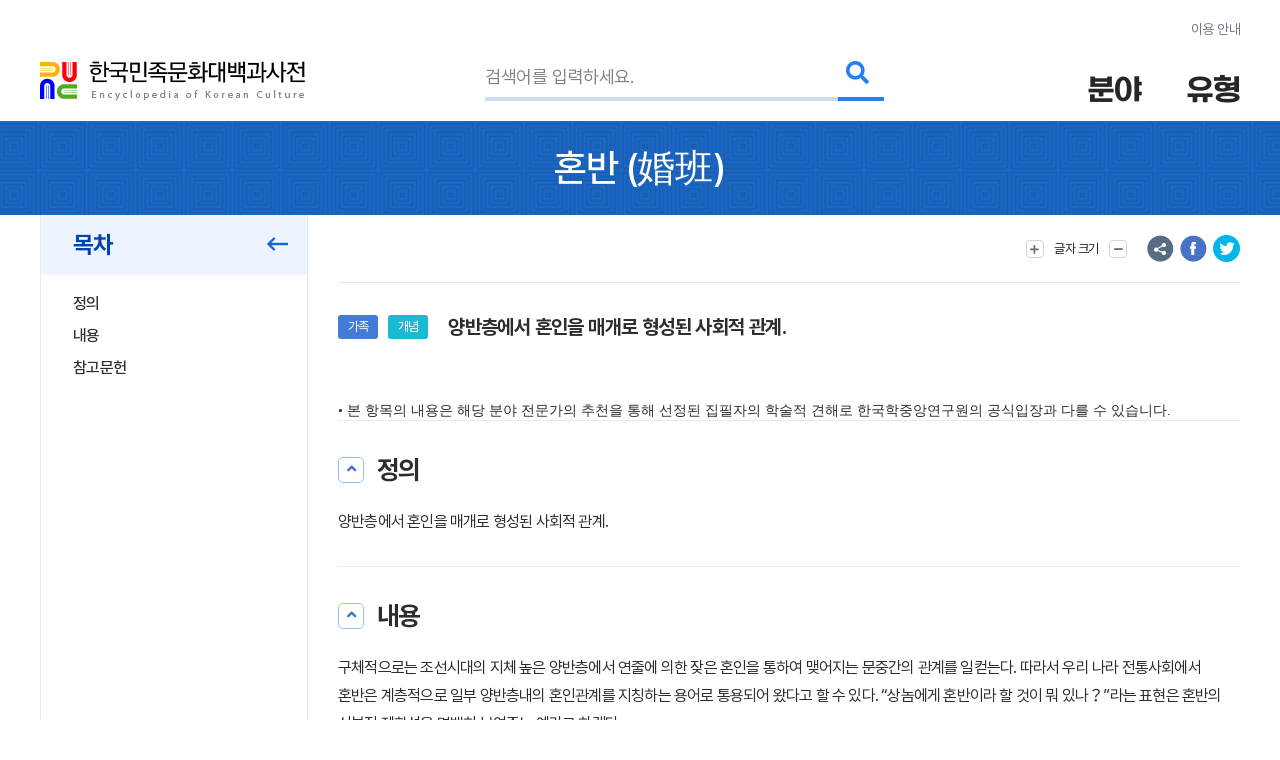

--- FILE ---
content_type: text/html; charset=utf-8
request_url: https://www.google.com/recaptcha/api2/anchor?ar=1&k=6LcoUyEjAAAAAMzUR534N0qC1GhpghxRauRFkStf&co=aHR0cHM6Ly9lbmN5a29yZWEuYWtzLmFjLmtyOjQ0Mw..&hl=en&v=naPR4A6FAh-yZLuCX253WaZq&size=invisible&sa=submit&anchor-ms=20000&execute-ms=15000&cb=8iwwdyf7ffcu
body_size: 44998
content:
<!DOCTYPE HTML><html dir="ltr" lang="en"><head><meta http-equiv="Content-Type" content="text/html; charset=UTF-8">
<meta http-equiv="X-UA-Compatible" content="IE=edge">
<title>reCAPTCHA</title>
<style type="text/css">
/* cyrillic-ext */
@font-face {
  font-family: 'Roboto';
  font-style: normal;
  font-weight: 400;
  src: url(//fonts.gstatic.com/s/roboto/v18/KFOmCnqEu92Fr1Mu72xKKTU1Kvnz.woff2) format('woff2');
  unicode-range: U+0460-052F, U+1C80-1C8A, U+20B4, U+2DE0-2DFF, U+A640-A69F, U+FE2E-FE2F;
}
/* cyrillic */
@font-face {
  font-family: 'Roboto';
  font-style: normal;
  font-weight: 400;
  src: url(//fonts.gstatic.com/s/roboto/v18/KFOmCnqEu92Fr1Mu5mxKKTU1Kvnz.woff2) format('woff2');
  unicode-range: U+0301, U+0400-045F, U+0490-0491, U+04B0-04B1, U+2116;
}
/* greek-ext */
@font-face {
  font-family: 'Roboto';
  font-style: normal;
  font-weight: 400;
  src: url(//fonts.gstatic.com/s/roboto/v18/KFOmCnqEu92Fr1Mu7mxKKTU1Kvnz.woff2) format('woff2');
  unicode-range: U+1F00-1FFF;
}
/* greek */
@font-face {
  font-family: 'Roboto';
  font-style: normal;
  font-weight: 400;
  src: url(//fonts.gstatic.com/s/roboto/v18/KFOmCnqEu92Fr1Mu4WxKKTU1Kvnz.woff2) format('woff2');
  unicode-range: U+0370-0377, U+037A-037F, U+0384-038A, U+038C, U+038E-03A1, U+03A3-03FF;
}
/* vietnamese */
@font-face {
  font-family: 'Roboto';
  font-style: normal;
  font-weight: 400;
  src: url(//fonts.gstatic.com/s/roboto/v18/KFOmCnqEu92Fr1Mu7WxKKTU1Kvnz.woff2) format('woff2');
  unicode-range: U+0102-0103, U+0110-0111, U+0128-0129, U+0168-0169, U+01A0-01A1, U+01AF-01B0, U+0300-0301, U+0303-0304, U+0308-0309, U+0323, U+0329, U+1EA0-1EF9, U+20AB;
}
/* latin-ext */
@font-face {
  font-family: 'Roboto';
  font-style: normal;
  font-weight: 400;
  src: url(//fonts.gstatic.com/s/roboto/v18/KFOmCnqEu92Fr1Mu7GxKKTU1Kvnz.woff2) format('woff2');
  unicode-range: U+0100-02BA, U+02BD-02C5, U+02C7-02CC, U+02CE-02D7, U+02DD-02FF, U+0304, U+0308, U+0329, U+1D00-1DBF, U+1E00-1E9F, U+1EF2-1EFF, U+2020, U+20A0-20AB, U+20AD-20C0, U+2113, U+2C60-2C7F, U+A720-A7FF;
}
/* latin */
@font-face {
  font-family: 'Roboto';
  font-style: normal;
  font-weight: 400;
  src: url(//fonts.gstatic.com/s/roboto/v18/KFOmCnqEu92Fr1Mu4mxKKTU1Kg.woff2) format('woff2');
  unicode-range: U+0000-00FF, U+0131, U+0152-0153, U+02BB-02BC, U+02C6, U+02DA, U+02DC, U+0304, U+0308, U+0329, U+2000-206F, U+20AC, U+2122, U+2191, U+2193, U+2212, U+2215, U+FEFF, U+FFFD;
}
/* cyrillic-ext */
@font-face {
  font-family: 'Roboto';
  font-style: normal;
  font-weight: 500;
  src: url(//fonts.gstatic.com/s/roboto/v18/KFOlCnqEu92Fr1MmEU9fCRc4AMP6lbBP.woff2) format('woff2');
  unicode-range: U+0460-052F, U+1C80-1C8A, U+20B4, U+2DE0-2DFF, U+A640-A69F, U+FE2E-FE2F;
}
/* cyrillic */
@font-face {
  font-family: 'Roboto';
  font-style: normal;
  font-weight: 500;
  src: url(//fonts.gstatic.com/s/roboto/v18/KFOlCnqEu92Fr1MmEU9fABc4AMP6lbBP.woff2) format('woff2');
  unicode-range: U+0301, U+0400-045F, U+0490-0491, U+04B0-04B1, U+2116;
}
/* greek-ext */
@font-face {
  font-family: 'Roboto';
  font-style: normal;
  font-weight: 500;
  src: url(//fonts.gstatic.com/s/roboto/v18/KFOlCnqEu92Fr1MmEU9fCBc4AMP6lbBP.woff2) format('woff2');
  unicode-range: U+1F00-1FFF;
}
/* greek */
@font-face {
  font-family: 'Roboto';
  font-style: normal;
  font-weight: 500;
  src: url(//fonts.gstatic.com/s/roboto/v18/KFOlCnqEu92Fr1MmEU9fBxc4AMP6lbBP.woff2) format('woff2');
  unicode-range: U+0370-0377, U+037A-037F, U+0384-038A, U+038C, U+038E-03A1, U+03A3-03FF;
}
/* vietnamese */
@font-face {
  font-family: 'Roboto';
  font-style: normal;
  font-weight: 500;
  src: url(//fonts.gstatic.com/s/roboto/v18/KFOlCnqEu92Fr1MmEU9fCxc4AMP6lbBP.woff2) format('woff2');
  unicode-range: U+0102-0103, U+0110-0111, U+0128-0129, U+0168-0169, U+01A0-01A1, U+01AF-01B0, U+0300-0301, U+0303-0304, U+0308-0309, U+0323, U+0329, U+1EA0-1EF9, U+20AB;
}
/* latin-ext */
@font-face {
  font-family: 'Roboto';
  font-style: normal;
  font-weight: 500;
  src: url(//fonts.gstatic.com/s/roboto/v18/KFOlCnqEu92Fr1MmEU9fChc4AMP6lbBP.woff2) format('woff2');
  unicode-range: U+0100-02BA, U+02BD-02C5, U+02C7-02CC, U+02CE-02D7, U+02DD-02FF, U+0304, U+0308, U+0329, U+1D00-1DBF, U+1E00-1E9F, U+1EF2-1EFF, U+2020, U+20A0-20AB, U+20AD-20C0, U+2113, U+2C60-2C7F, U+A720-A7FF;
}
/* latin */
@font-face {
  font-family: 'Roboto';
  font-style: normal;
  font-weight: 500;
  src: url(//fonts.gstatic.com/s/roboto/v18/KFOlCnqEu92Fr1MmEU9fBBc4AMP6lQ.woff2) format('woff2');
  unicode-range: U+0000-00FF, U+0131, U+0152-0153, U+02BB-02BC, U+02C6, U+02DA, U+02DC, U+0304, U+0308, U+0329, U+2000-206F, U+20AC, U+2122, U+2191, U+2193, U+2212, U+2215, U+FEFF, U+FFFD;
}
/* cyrillic-ext */
@font-face {
  font-family: 'Roboto';
  font-style: normal;
  font-weight: 900;
  src: url(//fonts.gstatic.com/s/roboto/v18/KFOlCnqEu92Fr1MmYUtfCRc4AMP6lbBP.woff2) format('woff2');
  unicode-range: U+0460-052F, U+1C80-1C8A, U+20B4, U+2DE0-2DFF, U+A640-A69F, U+FE2E-FE2F;
}
/* cyrillic */
@font-face {
  font-family: 'Roboto';
  font-style: normal;
  font-weight: 900;
  src: url(//fonts.gstatic.com/s/roboto/v18/KFOlCnqEu92Fr1MmYUtfABc4AMP6lbBP.woff2) format('woff2');
  unicode-range: U+0301, U+0400-045F, U+0490-0491, U+04B0-04B1, U+2116;
}
/* greek-ext */
@font-face {
  font-family: 'Roboto';
  font-style: normal;
  font-weight: 900;
  src: url(//fonts.gstatic.com/s/roboto/v18/KFOlCnqEu92Fr1MmYUtfCBc4AMP6lbBP.woff2) format('woff2');
  unicode-range: U+1F00-1FFF;
}
/* greek */
@font-face {
  font-family: 'Roboto';
  font-style: normal;
  font-weight: 900;
  src: url(//fonts.gstatic.com/s/roboto/v18/KFOlCnqEu92Fr1MmYUtfBxc4AMP6lbBP.woff2) format('woff2');
  unicode-range: U+0370-0377, U+037A-037F, U+0384-038A, U+038C, U+038E-03A1, U+03A3-03FF;
}
/* vietnamese */
@font-face {
  font-family: 'Roboto';
  font-style: normal;
  font-weight: 900;
  src: url(//fonts.gstatic.com/s/roboto/v18/KFOlCnqEu92Fr1MmYUtfCxc4AMP6lbBP.woff2) format('woff2');
  unicode-range: U+0102-0103, U+0110-0111, U+0128-0129, U+0168-0169, U+01A0-01A1, U+01AF-01B0, U+0300-0301, U+0303-0304, U+0308-0309, U+0323, U+0329, U+1EA0-1EF9, U+20AB;
}
/* latin-ext */
@font-face {
  font-family: 'Roboto';
  font-style: normal;
  font-weight: 900;
  src: url(//fonts.gstatic.com/s/roboto/v18/KFOlCnqEu92Fr1MmYUtfChc4AMP6lbBP.woff2) format('woff2');
  unicode-range: U+0100-02BA, U+02BD-02C5, U+02C7-02CC, U+02CE-02D7, U+02DD-02FF, U+0304, U+0308, U+0329, U+1D00-1DBF, U+1E00-1E9F, U+1EF2-1EFF, U+2020, U+20A0-20AB, U+20AD-20C0, U+2113, U+2C60-2C7F, U+A720-A7FF;
}
/* latin */
@font-face {
  font-family: 'Roboto';
  font-style: normal;
  font-weight: 900;
  src: url(//fonts.gstatic.com/s/roboto/v18/KFOlCnqEu92Fr1MmYUtfBBc4AMP6lQ.woff2) format('woff2');
  unicode-range: U+0000-00FF, U+0131, U+0152-0153, U+02BB-02BC, U+02C6, U+02DA, U+02DC, U+0304, U+0308, U+0329, U+2000-206F, U+20AC, U+2122, U+2191, U+2193, U+2212, U+2215, U+FEFF, U+FFFD;
}

</style>
<link rel="stylesheet" type="text/css" href="https://www.gstatic.com/recaptcha/releases/naPR4A6FAh-yZLuCX253WaZq/styles__ltr.css">
<script nonce="oOpqhvniRtwq3HKWzJlC6w" type="text/javascript">window['__recaptcha_api'] = 'https://www.google.com/recaptcha/api2/';</script>
<script type="text/javascript" src="https://www.gstatic.com/recaptcha/releases/naPR4A6FAh-yZLuCX253WaZq/recaptcha__en.js" nonce="oOpqhvniRtwq3HKWzJlC6w">
      
    </script></head>
<body><div id="rc-anchor-alert" class="rc-anchor-alert"></div>
<input type="hidden" id="recaptcha-token" value="[base64]">
<script type="text/javascript" nonce="oOpqhvniRtwq3HKWzJlC6w">
      recaptcha.anchor.Main.init("[\x22ainput\x22,[\x22bgdata\x22,\x22\x22,\[base64]/[base64]/[base64]/[base64]/[base64]/[base64]/[base64]/eShDLnN1YnN0cmluZygzKSxwLGYsRSxELEEsRixJKTpLayhDLHApfSxIPWZ1bmN0aW9uKEMscCxmLEUsRCxBKXtpZihDLk89PUMpZm9yKEE9RyhDLGYpLGY9PTMxNXx8Zj09MTU1fHxmPT0xMzQ/[base64]/[base64]/[base64]\\u003d\x22,\[base64]\\u003d\x22,\x22wr82dcK5XQ/Cl0LDg8Ohwr5gHcKvGEfCoCnDmsOfw73DhMKdUwPCicKRGx3Cmm4HZcOewrPDrcKpw64QN3RVdEPCi8K4w7g2U8OXB13DisKlcEzCicONw6FoQMK9A8KiWcK6PsKfwqdBwpDCtDsvwrtPw4zDpQhKwoHCmnoTwqvDhmdOMcOBwqh0w4/DgEjCkmc7wqTCh8Osw6DChcKMw5laBX1zdl3Coi1XScK1aHzDmMKTUSloa8O6wqcBAQcUacO8w6fDoQbDssOkcsODeMOlFcKiw5JAZzk6bh4rejpDwrnDo0gXEi1iw5hww5gQw5DDizNQTiRAFE/Ch8KPw6ViTTYnMsOSwrDDmzzDqcOwLGzDuzNTKSdfwofCmhQ4woEpeUfCqcODwoPCoh/CqhnDgyUDw7LDlsKhw4ohw75bY1TCrcKcw6PDj8OwTcOGHsOVwr5fw4g4TT7DksKJwqzCojAaWnbCrsOobMKQw6RbwqvCjVBJHsO+IsK5RWfCnkIKOH/DqmnDscOjwpUkUMKtVMKZw6t6F8KPMcO9w6/Cl3nCkcO9w5srfMOldycuKsOSw43Cp8Ovw5vCp0NYw5dfwo3Cj1oQKDxGw4nCgizDulENZB0+Khlfw4LDjRZfJRJaUcKMw7gsw4HCm8OKTcODwpVYNMKAOsKQfHxKw7HDrzTDtMK/wpbCil3Dvl/DmjALaA49ewAPV8KuwrZKwpFGIzIfw6TCrQZrw63CiW9DwpAPBHLClUYyw73Cl8Kqw41oD3fCn1/Ds8KNHcKDwrDDjFEVIMK2wpjDvMK1I08lwo3CoMOcTcOVwo7DtDTDkF0BVsK4wrXDmcOFYMKWwpVvw4UcK0/CtsKkATZ8Ki/CnUTDnsK5w4TCmcOtw5XCicOwZMKmwpHDphTDoSTDm2I5wqrDscKtesKrEcKeLEMdwrM7wpA6eADDggl4w6XCsDfCl2RcwobDjRfDt0ZUw4TDiGUOw4oRw67DrBzCoiQ/w77CiHpjH3BtcVHDsiErKMOkTFXCmsOwW8OcwqduDcK9wrnCjsOAw6TCqwXCnngdLCIaFF0/w6jDgjtbWAbCq2hUwpDCqMOiw6ZiE8O/[base64]/DimsjwrQ1w7RQwrXCtyTDpsOFYS7DqXHDoMKgwr/DnCLDkkvCk8OMwr9KPh7CqmMVwrZaw79fw6FcJMOrDx1aw4PCgsKQw63CljLCkgjCnV3ClW7CmwphV8OCOUdCGMK4wr7DgRIRw7PCqijDkcKXJsK2EALDvMKew5nClBrDoRkmw7/CuyY3ZmF1wo1uD8O9PMKxw4DCjWDCg0HCncK/fcKQMQJ8YBISw5HCvsK9w7TCpUVPXjzDoy4QOsOvTDNeUzvClGfDpy4wwpgIwpBwaMKWwoBHw6AuwpZQUMOpXVMDGl7CnQzChzsfcgwcBD/Di8K6w7MFwpDDt8Oyw75YwpLCnsKrHzp+wozClC7Chn5secORXcKhwqLCqMK2wrbCmMO3W3nDh8O9PS/DlRJ0TlBCwoJZwqwew43Cq8KqwrHCj8K5w5cgc3bDvEQ/w5nCnsKLQRFQw6tww5Fkw5zCtcKmw6TDg8OAPhENw6xtwp1mTCTCnMKLwrcGwqdgwpRNUh/[base64]/CmAVCwr9RUMK8McOWw5LDjMK0woTChQbCocOaesOjPMKAwq/[base64]/[base64]/IMOswqsTOMKVXsKNSMKiwp7DmQdMw5R8Z2oAD0sZQR/[base64]/w4vDo8OLw6ElwrAnw7NtwrHDmy0/Tl7CtHMpTsK5OcK1w6LDuSXCuWnCvWBwQMKxwqx3EQ7Ci8ObwpnCpQXCl8OewpTDukRyMx/DlhrCg8Ozwrxyw6rDvlpHwonDjmQMw63Dg0gQM8K/RcKkE8KuwpJbw7HDrcOfLmDDpBfDjhPCnkHDsxzDo2XCujrCi8KqGMKXZsK6AsOEfHDCky5bwq7DgUh3JB4ZCEbDpVvChCfCrMKpckhHwoBSwpkAw4LDrsO+Unk6w4rCpsK2wqLDgsK1wqPDs8O4InvCnW9NO8KpwovCsUEpwowCNmfCtHpzw6DCucOVfB/CusO+fsKBw4TCqgwWNMKbwrnCpzgZFcOQw4ZZw5NOw4PDtTLDhQUsO8ORw60Mw5QYw5FvPcO9XWvDnsKpw6pMSMKBUsORME3DqsOHChMUw4gHw7nCgMKVcDLCm8OuQ8OLP8O9RsKpVcKlL8O4wpLClhNowpRyWcOPN8K4w4F6w51IXsOESMK6Z8OTd8KFwqUNfG7Dpl/DscK+wqHDtsObPsKUw6vDh8Kew5x+KMK4JMOqw60uwph6w4xWwqBHwqDDsMORw73CiF9aacKJOcK/w69nwqDCjcKOw5o6WgNVwr/DrUpVXjTCvGhZFsK8w6hiw4zCoU4owqfDrhbCisOJwpzDocKRw6DCocK2wohRGMKrPATCmcOgHMKpV8KpwpAsw5DDllwawojDtih2w7vDhC4hYh3Ci1HCqcOLw7/DoMOtw5sdGjN/[base64]/Dhl7CqsK3w59DwpZLw4grZj3Dl8ONwrXDgMKIw53CuWLDu8KVw4BnG3dpwr0nwpgNeTXCgsODw5c1w6l9EifDqsKgasKQaUc/wqFVNWjChcKCwoHCvsO3RXbDgCrCp8OuY8KUIcKuw6zCm8KdGlpTwrfCoMKJLMK4ASnDi2DCosKBw6IheGbDjDzDtcOrwpjDnksSNMOMw5sxw5oawog1SDFhADA0w6/DtRcKIsKXwoR1woZrwrbChMOdw5/CuXIqwok6wrUkdWplw7p+wpYnwrLCtAwfw6DCicOYw5BWTsOhXcOHwqcSwpXCrB3CtsOew6HDqMKNwrgJfMOGwrgSLsOJwqvDn8K5wqNDdcKew7N/[base64]/[base64]/NcObI8O/wrV1G8K8IMK0w7wMDWAiBTtPwqjDlFPCg10TC8O3SG7DiMKIJWzCg8K4NsO2w4JDHgXCpilvMhLCnG12wqVLwoTDvUoxw4g8CsK6Xm5rNMOhw7Elw6h5fxd/JsOww6A1WcKDSsKPfsOFYSDCucK+w7R0w6jDm8OYw6/DtsKBECDDn8KuBcO+NcKkP1bDshjDmsK+w7PCssO/w4VNwqzDmMORw6fCsMOPYH1OOcKOwoRsw6nCqWRmVj/Ds1EnScO8woLDlMKAw4kPdsK1FMOxP8KQw4bCsCZPcsOXw4PCqUrDhMOGQCImwpLDrhU3LMODYWbCk8KYw5gnwqpqwoDDmjFlw6rDo8OLw4HDuzlOwq/Ck8OGAmsfwp7CtsKLeMKiwqJvY0BBw5cBwoTDtVBZwoHCogoCX2PDt3bCpy7DgMKRJsOOwrIeTAvCqjbDmQfCpD/DqVg5wrNDwrtqw5jCgg7DrzjCucOWSljCoHfDv8KWMcKiOVhMDWbCmH8wwpHDo8OnwqDClMOwwrLDhjLCgijDrl/[base64]/DmGB1w6nDisOSNsOZVsK8GwIswoELwqXDvsKWwpV0FMKLwrZTf8OPw78Rw4gSCjI5w5zCrMOgwq/[base64]/DqCZ4NsKXw7TDiMOUw6/DrcORecOAwprDr8OKw7DDogh8WcO2dhrDpcOew5FKw4jDtMOtesKsORvDkSnCu2hxw4HCmsKfw6MUbDIseMKTa2HCp8ODw7vDo3JhJMOACg7CgS5nw5jDh8OGQSHCuEBhwpLDjzXCtAAKEEfCgk42ARtQAMOOwrfCgz/DmcOAB1RCwr06wrjCm0hdO8KbCF/[base64]/wo7Dn8KKw5TDtyzDkSvCpsObwocHwpjCh8KxfGlJKsKiw5zDkVTDsRDCkjnCucKvYjAbHx4ieHsZw6QLw4AIwpTCo8Ksw5RawofDlR/DlkfDjms9L8KbTwd3PcOTFMKJwr3CpcKAKBcBw5zCuMK2w49Dw4vDhcO5VnbDiMOYTFjDtDoawr8FVMKPcEhGw5t+wpcYwrbDvAzCmBZww7vCvMOvwotKBcOewqnDq8OFwr7Dn0LDsCFLXUjCvMOqa1oGwqNcw4xHw7/DplREHsKvFUkfeQDClsK1wr3Cqjd4wpEsCHciH2dmw6pVTBAWw6taw5ApfTpvwq/[base64]/CksOjw7bDicOOwqs2w6fChw96aUkJAsOsw7UVw4nCqjbDnibDv8OQwr7DqxfCvsO9wpR+w7zDslfCthUbw7ZyDsKFfMOGeWPDhsO9wok8OsKbSBgwa8OGwpttw5TCpADDrcOlw5F6Kkp+wpk4V2pHw6xPXsOFIW/Cn8KBQkTCpcK5F8KcFR3CsSHCqsO8w7nClsKxFiF2w4ZUwpR2K1xcPMOLF8KLwqvCncO9GWzClsOvwoEFwqUzw4UGwpbCr8KLSMOuw6jDuTPDuVHCn8KcH8KABGsMw4DDh8Oiwo7Cixc5w7zChMKGwrcxCcOfRsOzDMO0eTdaccO2w5TCiXoCbsO4VXZrZg/CpVPDmMKuO15rw5jDgnRMwr9lZybDvDtZwrrDrRjDr3c/fWJpw7LCvHFCa8Ocwochwo3DiS0Dw6PCryorVMKQbsKJKsKtL8O7aGjDlAN5wojCoQLDig9RZcKOwog6wqzCu8KMQMOaIiHCrcOIU8KjDcKow5XCtcKfHhAgasO/w5LDoFvCnWZRwrktZ8OhwojCiMOCQC4EKsKGw73CtF5PfsK3w4XDulXDqsOLwo0idmcYwqXDn2rDq8OFw6QNwqLDgMKRwozDpG1aWEjCksKODcKDwr7CjsKfwr5yw7rDtcKpdVLDpcK2ZjLCssK/VQfCpyLCqcO4d2vCgX3DjcOTw5tVO8K0W8OcC8O1MDjDisKJUcKkS8K2d8KfwpHDm8KTbhRrwpnCjsOFEhbCosOtM8KfCMKpwphnwrlhVcOIw6PDmMOuMMOxHXDCrkfCgcKwwoUEwqIBw7VXw6XDq1jDtTHDnhvCkjvCn8Oja8Orw7/DtsOewqPDmsO8w4bDkkgGNMOnYC7DiQM1w7rCl1JSw51MEk3CpT/CjG3CgcOhQMObLcOicsO9dTZ2LFIzwrxcOsK9w63DuWUEwopfwpDDksKLOcKDw7oKwqzDuD3CkGEVASrCllDCtDA9wqlFw6hTaVPCgMO6w7PCqsK/[base64]/X0hCGcOewovDrMOSWMO5Fno3Cm/Ck8OBU8O/OsKuwrEqY8OSwoxyK8Kjwps3AF8OLkYlenkaEcOUG2zCm2vChzAWw7t/wp/[base64]/DkhPDiSDDjn/DgsKFw5sxwovDhWprOABWw5zDkmzCtEglPEIfUcKSU8KsMlXDg8OeOl8VejnDlUDDjsOqw6oAwrjDqMKRwootw4AuwrrCsQXDt8KDUAbCk1/Ctkkbw4vDksODw4RZR8Onw6DCmFggw5/ClsKKw5sjw53CrENFE8ONSwTChsKKMMOJw7xlw4wzOyTDucKULGDCnU93w7MSQcOWw7rDjgHCu8O1w4Ziw77Dsxw7wpwmwq/DsijDn1DDicKVw6/[base64]/CmA/DpcKbLMOJbsOVJDt9woVuwrp1wpLDuggcNyJ7w6tgJsKsM2sDwqHCv3kdHzXDrMOPbcOsw4pbw53Cr8OQX8OVw6bDiMKSRS/[base64]/DuMKgGArDuTFTBC7DvsKiWG0LZwbDmcO/DxIhZ8OYw6NvNsKew7bCgjjDs1Jiw5l5OQNCw60Zf1PDrGTDvgrDg8OWwq7Csg01OXbCgHk5w6rCsMKFRU5XBgrDhFELUsKcwozCi1jChCfClsOgwrzDgmzDiUPDisK1wpjDhcKRFsOlwr1ZcnMEGTLCu0bCqjV/w4nDiMKRazw1T8OBwoPCvx7CgRBEw6/CuGlELcKER0jDnh3CmMKyP8O6LjfDgsOnfMKcO8KXw4HDqj88Jg7DqCcZw7FgwpvDg8KuWMO5PcKMLsOMw5zDrcOAw5BWw5MTwqDDpE3Djj0LfxRtw743woTCpR95DXs4SXxswqs/ZHxqAsOCwqjCjC7CjB8qFsO/w4xbw5oJw7rDp8OKwpJCBDjCt8KuAUvDjkkRwqkNwrXCkcO/IMKUw6wnw7nCnGp0XMOYw4bDgTzDvAbDrcOBw5NjwrQzMk1Pw77DmsO+w5DDtRRow7jCuMKOwrV4AxpVwo3CvDnCnCY0w5bDmFrCkiwbwpvCnibCjUZUw6fCnDHDgcOXcMOzWMKIw7DDhzHCgcO7OsO/b3ZLwpTDsVPCjcK0w6jChsKCYcOWwrnDonVmScKdw57DmcKsUMOUw5jCqsOFHcK9wrx0w7pJTTYZfsOwGcKpw4ZEwo8gw4FBTndvB2PDg0PDn8KAwqIKw4McwqjDnXluAnTCulwsJsOXFFo2BMKmJ8K5wrjClcOxw6PDlFMrQMOuwo/DtcOdaAnCuyMCwqvDkcOtM8KZCnU/w5/[base64]/CucKuwqfDnMOHVcOnI8OHwpnDhcKkZ2lcwpFqw7lxD3BUw7rDu2LCnQl8S8OUw6hzFggBwoPCuMKjOGDDkmsKWjpHQMK5X8KAwrjDu8OYw6sEVMOfwqTDlcKYwoU8NV12bMKdw7BFCcKBPhfCtn3DrQUWdsKnw4PDg1UBamkZwr/Du0QPwrbDuXYqbl4sKMOXfwhewq/CiW/Ci8KHW8KVw5vCuU0IwqVvVFwBdXPCjsOMw58FwrDDosOkEwpQcsKveQLDlUDDmcKQbW5OFWPCrcKBCThdXxUOw7Mdw5bDixXDisOZQsOcaFHCtcOlLzTDh8KkBQM/[base64]/[base64]/w53DjsO/XGdTdMKlEALClcOow7g5HsOrw49HwpEcw6TDsMOlK3bCjsKzZwQ0FMOow4R5MVNGHXPCl0LDkCsvw5VWwoJDNA0mC8O4wpFcPAXCtCLDq0Epw4lufTPCqsOjOG3DmMK1ZULCssKRwpZMI0BMZT50Al/CrMONw6XCtGjCncOKRsOtwokWwr95eMO/woFWwpDCtcOCP8KZw5VBwpwRYsKrGMOXw6gmB8OFI8Obwr1XwqwBeQRMYWENWcKPwo/DlQHDr1ZmC2nDn8K/wozDhMODwovDhcKABSI6w5MROsOYFGnDp8KFw5tqw5PDpMO/[base64]/aMKqwqPDo8KFPgJ7T8KvdMKCE8OVwqFed1xzwq4iw7AYfn8CG27DmhpgKcKraW1WeUB8w5hVGsK/w7jCs8O4HCFXw5tyHsKAN8OPwroeaELCvWQRccOxUDPDtcOOOMONwo5XB8Kzw43DohJCw7IZw55ka8KCHy7CncOiO8Kcwr/Ct8OswqEiA0vDhFfDlhsJwp4Bw5bCjsKgaWXDhMOyYE/Dp8KET8K6ZH7CoENVwoxDwqDCm2M1OcOmaSkLwpoNSMOYwp3DkUXCk2LDvC7CqMOnwrvDtMOCdMO1cBgCw7AIWkJiasObSEjCvMKrUMKrw6gxGSHDjxEWXRrDscKgw7NkaMK/TCN5w5U1w50iwqpow6LCvV3Cl8KXejQQaMOmesOaZcKwfVQTwozDrk4Tw78URE7Cs8OYwrofeVFsw5UAwqTClcKADcKhLhZlVlPCncK3S8OaKMOtU3cJNRTDpcO/acOAw4fDtg3ChGdVZXzCrTc5TC8pw7XDjmTCliHCvQDCocOxwpXDjsK1C8O/I8OnwqxBaUptSsKzw6nCp8KCbsO+d1N6IMOsw7VCw6rDmmxaw5/DpsOtwrsmwq5/w5rCthXDjFrCp2PCo8KiFsKTVxQTwrbDnGLCrUkqTEPCryHCqcO5w7rDrsOdSV1swp/[base64]/CjcKIDsK8wqLCtcOMACIDYwouwoXCkTkww5fCqsO1wqvDhMOgNy3Cj2htXWkTw4bDlcK7eRdWwpbChcKgfU4cZsKgEBV1w7cTwrFCHsOKwrw3wr/[base64]/w5R1w6xuWBhuA8K9QQolw6lDEw3DksKCI1PChsO7ZcK0csObwrrCqcKew4oSwo1rwpotU8OCasKhw6/DgMOjwrp9JcO9w7xCwpHClsO3e8OGw6tQw6QMVC53Ih1UwovCp8OlDsKCw6YEwqPDp8OENsKQw43CsQXDgTLDjykiwoMKZsOqw6nDl8KPw4vDujbCsz8HM8KveRZMw6vCsMKoSMOJw5Zuw4FpwpPCimvDo8OCB8KMVlttwpFrw4AVZ2Adw6J/w4jDgQEWw7QFIcOEwrHCkMOjwro0OsOmFBcSwqRvQ8KNw4bDjS3Cq2h4EVoawr4mw6jDrMO+wp/[base64]/[base64]/wr/CoSTCginCgSxgwo3Cl8KibDHCnTEZOBvDicOkVsKzD3bDoWDDscKFXcKdJcObw5XCrmomw5PDrsOpHzIfw5HDvAjCpkZQwq9pwrfDum8tBALCqBTClwM1CVHDmxLDr3TCtjbDgy4IBVtWL1/DsjAGCDk/w71QTsOUW1APeEPDqVhCwrxPA8O1e8OhR1t0dsKdwqfCoH1NV8KZSsO2WcOCw6EZw4Zkw7jDhlYAwpxpwqPCoiHChMOiLn/CjSEjw4HDmsO9woVGwrBVw7NnKMKIwr5pw4vDi0/Du1MFYTMnwqjDlMO5VcOWVMKMQ8KNw5/[base64]/Cy3CqSHCpXBdwpt9wp7Dv004wpbCh2LDpGfCqsKCeULDkSLDgAkVcxXDqMKEGlYOw5HDkFbDojfDvEstw7/DsMObwqPDtCh4w40DFcOINcOPw4bCiMOOe8O7ScKNwq/DksK+JcOICsOmJ8OAwqPCqMKbw5kMwqfDtQMgw79swpQEw6JhwrrCkRPDjDPDp8OmwpbCuk87wqDDoMO+EUhLwr3DumnDlgzCgFXDskxmwrUkw40ew5spGgR4O30lEMOKPMKAwp8YwpvDsEoyG2Ypw4HDpcKjMsKCCRI0wpjDvsOAw7/DkMOow5gxwrnDo8KwPMOlwrnDtcOCMz55w4LDlW/CsAXCj3fCoivClH3CplglRz4cwrRJw4bDqVNlwr7DucOlwpTDtsOZwpgcwqsUN8OmwpJ/c14rw51ZOsOjw7t5w5UaJEMiw4sbWS3Cv8ODGyVNwqnDmHHCocOAwqHCisOswpLDicKfN8K/d8Kvwq8NCBFlBALCncOKa8OFHsO0NcKiwqrChRLCjATCk1t+NQ1qMMKXByPCkwjCm0vDkcOEdsO/MsORw69OXQvCo8OYwp3DlsKoPcKZwoBMw4bDvU7Ckih8DC9cwpjCt8KGw6vCusKOw7ELw6NSTsKOPnnDo8KHw5psw7XCl1LCt3AEw6HDpGdtfsK2w5HChWFNw4QiYcKjwotRPS51WENAesKxXn4vY8OOwp8Va0xtw5wIwpHDlMKhcMOew5LDtl3DusKoDsK/woVNa8KBw65/wogRV8OsSsO8Z0PCiGnDuFvCvsORSMKWwqR+XMKXw6w4b8OwLcO1YR3Dl8OkLx3CmTHDg8K0bw3CuAtEwqVZwozCqcO0HSXDuMKew6tYw7nCuV3CpCHCp8KKIw0Vf8KSQMKVwonDjMKhXcOadBlPLAcTwqbCrzLDnsOVwrfCl8KiZMK1JVfCpQF7w6HCi8O/wqTCncKMCxPCtGEbwqjCtMKxw6F+WC/CvnB3w7VewoPCqQZuPsOFHRDDu8KNwo0jdQpAVsKTwpcQw6jCh8OTwqEIwpLDmm4bw7l+EcO9Q8Kvwo1Kw6jCgMKnwo7CgjVnHR7Cu0hjaMKRw73CuE1+MMO6EsOvwrrCq1QFMwXDisOmMX/CvGMhN8OZw6PDvcKyVVLDvWXCl8KPN8OTJz3DjMOvN8KawqjDmiwVwrbCp8OAOcKXacOWwojChgZpWTXDlQvCjDlVw71aw47CosOxWcOTR8OMw5wWCnEowqfCgMKqwqXCp8OLwq95NBZ7XcO4B8O1w6BhLhEgwrdDw6LCgcO3w7puw4PDmydrw4/CgVVPwpTDoMKSPCXDtMOswptlw4fDkwrCkkLDt8KTw6NZwrPCtx3DlcOuw6xUDcOsBS/DksKrw6cZKcKUEsK3wqNfw645AcOOwqNBw6QqUDvCrzwowod7TzvCnhdmOADCsBnCnkkrwqILw5DDv0BCRcOUUMKUMSLClsK5woLCgk5gwq7DlcKwAsO3dsKTeUENwobDuMKiAsKPw6gmwq82woPDtDHCiEw5fnVrUcOmw5s6McOfw5zCsMKbwq0URSlVwp/DlxzDjMKabV9+B2fDoTLCkw4hakl2w6HDomF1VsK3a8KZDxrCi8Ouw5TDoDLDtsObFW3DhMK/wpB/w74WRGFSUiHDn8O7DsOFaGlINcO3w45hwqvDlQbDqVg7wrXCmMOfB8OHDEjDgS5rw41DwrPDm8OQUG/Cj0BUJsO0wq/[base64]/Cpi/[base64]/wofDucKtwrgudVrCkMKiVcOZOMOUdElzw6YoXlMmwq7DssO4wr93F8O7BMOcLcK6wp3DonXCkSVuw5/DtMORw7zDsSfCiHYCw4wYVVfCrmlSeMOAwpJ8w6PDmcOUSgodGsOgDMOww5DDvMKyw47Dq8OUMCfDuMOhZsKHwq7DmkrCpcKjI01Vwo0wwqnDvcK+w48ZF8K+T2/DkcK3w6TCtkDDpMOicsOXwrMADAhyVQ5vFR1XwqXDjcKXe0ssw5HDtCsMwrRSV8KFw6vCjsKZwpfCg0cAZAEBcgFwF3NQw6/[base64]/DqyrDoMK9ScKSw6UkF2ErFcKSYMK7HDfCj3J5wrA/THMww7TDqMKPPQPCnlXDpMKtGW7Cp8KucD4hP8OHw5TDnyFBw6LCncKgwoTCkXkTecOQOB09ei49w5wKMH17W8K8w7F+M2s/a0fDncK7w43CrMKOw55XQDwhwojCkgTCmDbDhsOWwpEUFsO5P39Tw4V9YMKNwps4PcOgw5ArwqjDrUvDgMOpE8OSc8KCPsKXY8Kzf8Ogw7YSRQzDq1rDtQc0wrRAwqAeG3IUE8KpP8OiU8OscsOhTsOmwrPChV3Ck8K7wqw0fMOuMMKZwrAPJMKbaMOdwp/DkC08wrEebznDvcKqPMOYT8OowoRewqLCmcORP0VzacKCd8OmY8KCLF5qI8OGw6PCnUzCl8O7wotOTMK3YFhpT8OqwpXDgcONE8Oaw7MnJcO1wpQcTkfDqnbDtMO0w49NTsOywrQzPwMCwr9kBsKDA8OKw5lMRsKmaGk/wpnCjcObwolaw5DCnMK/LErDoEvCs2I7HcKkw592wpPCkVscWEQoaEEcwrBbP0dXfMOMIQdBGkXCiMOuNsKIwpDCj8OEw4rDql47E8Kow4HDvSkVYMKJw78YSnLCnlYnfxprwqrDncOtwoPCgn3DkT5SAMK4dXohwq/DpXJkwqrDmD7CoHJvwpDDsTYTAR/DvEdwwr3Dpk/CvcKBwpgAfsKawpBEDzjDtzTCvnFdDsOvw54oY8OmDiY9GgtVAD7CjWp7GsO3KsO3wq5REWgJwoARwo/CtVsEIsOLbcKEWTLDoC9gIcKCw7/DgcOICsO5w6wlw77DnSs1EXU8TsOkB13DoMO/w4sEP8OnwpM8EWEAw57DscOiwpvDsMKfI8KCw44vSMKjwqLDhA3CvsKAFMK7w54Gw4/DsxUqRxnCjcKbNkhAEcOSMSBMGzLDownDsMOHw6TDqggLPgw5EDzCtsOTW8KlZCxrwqwOL8Okw6xuDsOXGsOvwp9gO0B/wr7DssOpaBbCp8K+w714wpPDucKfwqbDn2TDvcOjwoJuL8KaalvCrMODw43DlDRHLsOxwoZRwrnDuzQTw7LDmcO0w7rDnMKzw5AQw7jCm8OBwrFBDgRSB0s7dDXCrTVBJ2sDdBYlwpYIw61DX8OIw4c+Gj/DjcOQA8Kew7Maw4QEw6zCosKxOSxDNUzDjUsFwpnDnAMEw7/DiMORTcKDczHDnsOvS1nDmmkuQGLDicKiw7cyVsKvwoQNw4FiwrFzwp7DvMKie8KEwr1Uwr0PH8O4f8Kgw4rCscKBNkRswonCvEUzfV1cFcKjXQxow6bDpAPDgFhRXsKMP8K5aDrDikPDicKdwpDChMOlw4d9EmfCuERgwrBuC0wTDMKYVHdLDE/[base64]/MsK5aXkGHMOIGRUKBxRHSMOdNQ/[base64]/Chm5AN8KRw6xawrnCqcOQaMK9CwHCuS4jwrPCi8OYXk99wp7CrUYywpfCmX7DmcONw5w9OsOSwrtKQMKxJznCs25Xwot+wqYmw7TCtmnDicKNfgjDpzjDuF3DuiHCnx14wp4KAk/Duj7Du1wPFcORw4zDqsKsUF7DnkonwqfDjMOmwq9+BXPDtsKxY8KTe8KzwqpGGDbCmcKsdlrDisKtBxFvHcOpwp/CphfCicKrw7HCpyfCqDgFw5PCnMK+X8KbwrjCjsK6w6rDv2vDtA4ZHcOeGXvCrHnDiHcDCMKxFh07wqViJD17H8O7wrrDpsKyO8Ouw4XDn1EbwrJ/wo/CiRPDg8ObwoR3w5fDthzDkgDDq0dyJsOjIUfCozbDuhnCisOZwr0Fw6PCmcONFCPDlzhHw6RvccKcH2rDgSwqY0/Dk8K2f0NBwoFGw5tnwqUtwpFvBMKGKcOHw5w/wrk9B8KBSMOVwrs/wq/DoxB9wptXwp3DtcKRw5LCqR9Hw6DCp8OTI8K/w4LDuMOHwrUfcAxuGsO7EcK8CisKw5cDEcOBw7LDtxUTWibCp8O8w7N9JMKWIX/CtMKXT158wq4ow7XDoGTCg1toMw/Cl8KMAMKowqIERCR/AQAOa8Oxw7wIC8ObEMOaZxZIwqvDtcKOwqgbEnvCsRXCuMKsNj13ZcK+DAPCrHrCrjpSZBcMw53Dt8KMwpbCm0fDmsOqwqQRfsKMw7vCpxvCqcKdRcOawpwcR8OAwrnDoVfCpTnCiMKfwpjCuTfDlMK+a8Osw6HCpUUWPsOtwr4/bMOZewBqQ8Oow6crwqdhw5LDlGEfwqDDt15+Q1IPPcKpPAgfM1rDu1pRUQ5hJScWfzDDmzzDuTbCgi/CrcKbOwPDqDnDhlt6w6XDtCodwp8Aw6LDkUbDrEhtX0zCqHYFwovDhVfCocOYannDhmtDwq9nNkXChcKGw7BPw7nCqCMGPy86wq8iV8O1P3PCp8Oow7gVbcKeBcOmw5YBwrp1wpFBw6zCpsK/exHCnjTCnMOIYcKaw5Axw6nCo8Oaw7PDuT7CmF/DpwAxM8KZw6o7wpgawpNdZMKfRsOlwpDDvMOIXRHCnwbDvsOPw5vCgl7Ch8KrwoR9wotRwrI/woASfMOeQGDCh8OXfUVXGcKrw5gJSnUFw6sXwoTDvmlSVcOTwpokw5dRLMOPVcKBwqrDksKmOyHCtz3Cun/DusOhIcKAwqkcVArCtwXCvsO/wp7Cr8Kpw4TCj3TCosOiwovDicOBwoLDpcOkE8KrQUxhGDnCrsORw6fDihxCdAtFFMOsfhQDwp3DshDDucOkwr/Dh8Okw4TDoDnDk1owwqbChz7ClxgQw4zCgcOZf8OTw7HCisOwwp4Kw5Yvw53CrBomw69CwpRae8Kkw6HDrcOqasOtwqDCgVPDosKQwrfCsMOsUVLCjMKew4xBw5kdw7l9w5YCw7XDlnLCncKYw6zCkMK8w5rDpcODw4NRwovDsibDvnoQwrnDqw/[base64]/CvsK8w7k8f8KNGsONbcK9w6DDtnsrZE44w6fCvix3wrfCmsOjw6xnGcOqw5New6/CpcKpwplUwoIBDgx7CsKpw6dmwq1cSVvDvcK4KT8Qw60SWm7CucKaw5R1fcOYwpPDuWUgwotiw4LCoHbDmmVLw5PDn0MaOmQyK35AcMKOw6ouw5gzGcOWwrArwp1oJxzDjMO9w7scw4VpLMOsw4/DvDASwrXDmmPDnAV3Fm05w44hQsKFLMKBw4MPw592LcKzw5TChnrDhBHCjMOuw4zCn8OeaEDDrybCtmZYwrEIw4plDhM4wpTCv8Oee0t5bMOsw4tAMTkEw4JIEx3DrVkTeMOfwohrwpELJMKmWMKdTFkVw7XCkwp5TxR/esOQw7wRU8KLw4nCpHEXwqPCgMOXw79Kwo5DwrHCj8KmwrHCgcOaGkLDm8Kawodqw6JDw7h/wrN/Q8OMbsKxw64Tw5BBGljCjTzDr8KtE8KjSEobwqY2f8KBUiLCrzkWAsOFC8KuEcKtS8Oxw47DksOiw7TCgsKCAMOdfsOCw6nDtFIawq7CgBLDl8KUEE3DnV9YPsOUAcKbwpLCoxtRRMO1LsKGwqpLV8KkcxkuXX7CggcNwoPDmsKhw6g/woMePVxXBjzCg1DDk8KTw54MXkdMwrDDoDPDr2dObVQKWcOywo9oHhdoJMOqw6zDpMO3SMKjw6IlOxwfOcOyw7h2C8K/w6nDhcOzBsOvDQ9/[base64]/DnsKGw4rDocOgw67CkSIja8KKfsKDw7d7UsKVwpnDj8OsFsOlQMKdwpfCjmEIw6JKwqXDmMKbCMOeFmXCssOQwp9Ww5PDu8Oww4XDiWsaw7DCicOCw504wpvCn1Now5BRAcONw7vCk8KYO0PDlsOuwpVuRsO/[base64]/[base64]/eMObw5PCj8O2wrPChylwAQHDpXXCpMOnw47DlSrCrTzClcKzRyHDpW/DkkTDpA/Dj1zDu8OXwp5FY8KdRy7CklsnXyXCq8ObwpIMwpwxPsO9w5Qow4HCjcOaw7ZywoXDqMK0wrPDq37DtgQ3wq/DsyvCvy8XSB5HRmxBwrFIQMOcwp16w75kwp7DgVTDoS5RXyFaw7fDkcOOLQl7wp/Cv8KCwp/CvMOUF2/ChcKRZxDDvW/ChAXDhMOCw7TCoTZ7wrA8SRRWHsKRPk3Dj1YEZHDChsKwwpTDj8KgXzjDi8OFw6A2PsKXw57DmsO8w6vCi8K5d8Ogwr0Mw6xXwpXCsMKxw7rDjMKWwq7DscKsw4/Ch1lGNB/CgsOeX8OwPEF1w5FkwoXCqcOKw6PClhHCtMKlwq/DoR9SIUUuKHLCtRDDsMO2w5w/wow1FcOOwq7Ct8OWw5QRw7xfw4Qpwq97wr9DCMO/[base64]/DiMO6S8Kzw7DDjMOSVMONe8O2CcOkw7PDsXLDjCEDWSsRw4jCkcKpA8O8w6LCu8KQZVYbEQBTGMOCEF7DnMObd3jCgTB0UcKGwp3Cv8KGw6tOeMKVCsKfwooWw48zYzPCu8Ogw4zCjsKQKDVHw5YYw5/[base64]/CjcORTcKgN8OoIQ/DtcO6wrpyDk7CgG94w6Nww5PCuFMQw681a05OPUfCjnNIL8KOd8Oiw45lEMO9w7PChcKbwqZ2H1XClcKSw7vDu8KPdcKeGgBEOEAgwoojwqQKw7law6/[base64]/CtcKfQcOSwpDDqQ8nwoHDuMKXADYSUcOKOmEgRcOCZ23DisKTw5nCrHpOLzcxw4TCgMOcw4VgwqnDmU/CnDBJw57CiyVqwqgpYjUlbm7CkcKXw6/[base64]/ExjCv8KGwrbCkm/CulVYwoMQw69/w7TDlVHCpcOrBcK+w6MfE8KxbMKqwrZgRcOSw7B2w4HDk8K7w47CkC7Cvn9dfsO/w4JgIhLCt8KyBMKpAsKcVCwIAlDCrsOIejw0UcOLRsOWwptPLiHDsH9LV2dYwosAw6QTWsOkZ8KMwqfCsSfCmgEtbXPDpjrDgcKrA8K9Zw8cw5Z5JTHCmVZNwoYrw6/DqsK1N27DqU/[base64]/[base64]/Ci8KzcG0tb8OQFsOEw4AHwpsjI0/[base64]/DpsKvw4rCsyhcXD5hOHBAJAVBw77DksK0McOdCBzCtUDClcORwpfCoEXDtsOuw5UqFz3CnlIywq1Zf8OIw58Zw6hsCXPCq8KGLsO2wrB9fR43w7PChcOQMx/CmsOFw5/Dgm/Dl8KhCl0JwrVEw6UUccOXwqAHF0fCnzkjw5JFZMKnc2jCkhXCkhvCtwd8U8K4DsKNUsODecO/RcKHwpA+K0grGWfCgcKtfyzDmsODw5HDojvCqcO4w4dAQw/[base64]/DtSx9w5cyH11nRzNzwr/Cv8KvKgU/w4rCj0dFw7YjwpLCj8ORWQHDjMK9w5nCozPDoBtgwpTDjsK/EMOewrXCqcKLwotFwqpeMcOBFMKDPsOuwrPCn8Kjw6fDvnPCvyzDkMOoV8KnwrTCjMOYScKmwp14WDTCqEjDj1FWw6rCvh0sworDrMO1AcO6QsOgLAzDnGzCiMODFMOWwo5rw4/Ds8KVwpTDiyw3HMOsFV3Cgm/CklDCnjbCuU16woszP8Ouw7fDpcKJwroWZUjCuVscO0LDkMORfMKcJW95w45bTcOSKMKQw4/CjsOfMCHDtsO/wofDqyJAwpXCgcOIT8ObfsOqQw7DscO3MMOuTxRew4A2wrTDjMObDsOOJcOwwrDCoTnCnGgEw7nDvC7DtT5Hwp7CjSY1w5VIdXIbw7khw6RhAUfDggTCtsK4w4nCtVjCrsKoG8OxHwhJNsKOGcO4wp/[base64]/DvcKIw4bCsWPCgcOcXmY8wrXCgD8uFMOtworDuMOGKMO7IMOawqDDk1ZaEV3Dih7Di8O9wpjDlB/CsMOBOX/CvMKCw5M4e0fCkk/Di1vDpyTCjwopw6PDsVpEVhUwZMKIbDcxWCzCkMKjTVpWWsONOMOZwqAkw4pvUcOBSnc0wo/CkcK2LgzDl8KXKcO0w45AwqQsUgh1wrHCjDDDkgYzw5l9w7U7B8KswpJSUXTCvMKJOA8rw4jDp8OYw6DDsMK2w7fDr3vDrk/[base64]/[base64]/[base64]/[base64]/CqsOTWzPDql7CsHB2w5HDnwLClsKKKA59Bm/Cj8KBRsKZWiTClDHDosOBwpcQwoPCjzzDoWRZw7bDokHCkD7DnMKJdsKvwpbDkHNKIivDpmkdJcOjOMOKSX8RA0HDkm4ESlzCu2QTw7Zaw5DCssKwRsKuwofDmsO+wrzChFRIG8K2TGHCgxAdw7vDmMKaaGdYVcK5w6Bgw6goUg\\u003d\\u003d\x22],null,[\x22conf\x22,null,\x226LcoUyEjAAAAAMzUR534N0qC1GhpghxRauRFkStf\x22,0,null,null,null,0,[21,125,63,73,95,87,41,43,42,83,102,105,109,121],[7241176,838],0,null,null,null,null,0,null,0,null,700,1,null,0,\[base64]/tzcYADoGZWF6dTZkEg4Iiv2INxgBOgVNZklJNBodCAMSGR0Q8JfjNw7/vqUGGcSdCRm1kPMDGc7KEBk\\u003d\x22,0,1,null,null,1,null,0,1],\x22https://encykorea.aks.ac.kr:443\x22,null,[3,1,1],null,null,null,1,3600,[\x22https://www.google.com/intl/en/policies/privacy/\x22,\x22https://www.google.com/intl/en/policies/terms/\x22],\x22ln99Rzh2baPUGja2zyLOCywC/fH3wVcB3Qc8E2KCuVY\\u003d\x22,1,0,null,1,1763069394289,0,0,[54,85,169],null,[10,178,211],\x22RC-41JSDM0YnYZnpw\x22,null,null,null,null,null,\x220dAFcWeA7xMbKLFl6-D-leP4D-wqSAn5JyYLyMSL4m1DhPdpMBqMMXVazG9nbPjUQxHOpdw3KkXPpyYWsPjZmB0xsNUzWodLWNxA\x22,1763152194265]");
    </script></body></html>

--- FILE ---
content_type: text/html; charset=utf-8
request_url: https://www.google.com/recaptcha/api2/anchor?ar=1&k=6LcoUyEjAAAAAMzUR534N0qC1GhpghxRauRFkStf&co=aHR0cHM6Ly9lbmN5a29yZWEuYWtzLmFjLmtyOjQ0Mw..&hl=en&v=naPR4A6FAh-yZLuCX253WaZq&size=invisible&sa=submit&anchor-ms=20000&execute-ms=15000&cb=pzl6x2whdy0g
body_size: 44865
content:
<!DOCTYPE HTML><html dir="ltr" lang="en"><head><meta http-equiv="Content-Type" content="text/html; charset=UTF-8">
<meta http-equiv="X-UA-Compatible" content="IE=edge">
<title>reCAPTCHA</title>
<style type="text/css">
/* cyrillic-ext */
@font-face {
  font-family: 'Roboto';
  font-style: normal;
  font-weight: 400;
  src: url(//fonts.gstatic.com/s/roboto/v18/KFOmCnqEu92Fr1Mu72xKKTU1Kvnz.woff2) format('woff2');
  unicode-range: U+0460-052F, U+1C80-1C8A, U+20B4, U+2DE0-2DFF, U+A640-A69F, U+FE2E-FE2F;
}
/* cyrillic */
@font-face {
  font-family: 'Roboto';
  font-style: normal;
  font-weight: 400;
  src: url(//fonts.gstatic.com/s/roboto/v18/KFOmCnqEu92Fr1Mu5mxKKTU1Kvnz.woff2) format('woff2');
  unicode-range: U+0301, U+0400-045F, U+0490-0491, U+04B0-04B1, U+2116;
}
/* greek-ext */
@font-face {
  font-family: 'Roboto';
  font-style: normal;
  font-weight: 400;
  src: url(//fonts.gstatic.com/s/roboto/v18/KFOmCnqEu92Fr1Mu7mxKKTU1Kvnz.woff2) format('woff2');
  unicode-range: U+1F00-1FFF;
}
/* greek */
@font-face {
  font-family: 'Roboto';
  font-style: normal;
  font-weight: 400;
  src: url(//fonts.gstatic.com/s/roboto/v18/KFOmCnqEu92Fr1Mu4WxKKTU1Kvnz.woff2) format('woff2');
  unicode-range: U+0370-0377, U+037A-037F, U+0384-038A, U+038C, U+038E-03A1, U+03A3-03FF;
}
/* vietnamese */
@font-face {
  font-family: 'Roboto';
  font-style: normal;
  font-weight: 400;
  src: url(//fonts.gstatic.com/s/roboto/v18/KFOmCnqEu92Fr1Mu7WxKKTU1Kvnz.woff2) format('woff2');
  unicode-range: U+0102-0103, U+0110-0111, U+0128-0129, U+0168-0169, U+01A0-01A1, U+01AF-01B0, U+0300-0301, U+0303-0304, U+0308-0309, U+0323, U+0329, U+1EA0-1EF9, U+20AB;
}
/* latin-ext */
@font-face {
  font-family: 'Roboto';
  font-style: normal;
  font-weight: 400;
  src: url(//fonts.gstatic.com/s/roboto/v18/KFOmCnqEu92Fr1Mu7GxKKTU1Kvnz.woff2) format('woff2');
  unicode-range: U+0100-02BA, U+02BD-02C5, U+02C7-02CC, U+02CE-02D7, U+02DD-02FF, U+0304, U+0308, U+0329, U+1D00-1DBF, U+1E00-1E9F, U+1EF2-1EFF, U+2020, U+20A0-20AB, U+20AD-20C0, U+2113, U+2C60-2C7F, U+A720-A7FF;
}
/* latin */
@font-face {
  font-family: 'Roboto';
  font-style: normal;
  font-weight: 400;
  src: url(//fonts.gstatic.com/s/roboto/v18/KFOmCnqEu92Fr1Mu4mxKKTU1Kg.woff2) format('woff2');
  unicode-range: U+0000-00FF, U+0131, U+0152-0153, U+02BB-02BC, U+02C6, U+02DA, U+02DC, U+0304, U+0308, U+0329, U+2000-206F, U+20AC, U+2122, U+2191, U+2193, U+2212, U+2215, U+FEFF, U+FFFD;
}
/* cyrillic-ext */
@font-face {
  font-family: 'Roboto';
  font-style: normal;
  font-weight: 500;
  src: url(//fonts.gstatic.com/s/roboto/v18/KFOlCnqEu92Fr1MmEU9fCRc4AMP6lbBP.woff2) format('woff2');
  unicode-range: U+0460-052F, U+1C80-1C8A, U+20B4, U+2DE0-2DFF, U+A640-A69F, U+FE2E-FE2F;
}
/* cyrillic */
@font-face {
  font-family: 'Roboto';
  font-style: normal;
  font-weight: 500;
  src: url(//fonts.gstatic.com/s/roboto/v18/KFOlCnqEu92Fr1MmEU9fABc4AMP6lbBP.woff2) format('woff2');
  unicode-range: U+0301, U+0400-045F, U+0490-0491, U+04B0-04B1, U+2116;
}
/* greek-ext */
@font-face {
  font-family: 'Roboto';
  font-style: normal;
  font-weight: 500;
  src: url(//fonts.gstatic.com/s/roboto/v18/KFOlCnqEu92Fr1MmEU9fCBc4AMP6lbBP.woff2) format('woff2');
  unicode-range: U+1F00-1FFF;
}
/* greek */
@font-face {
  font-family: 'Roboto';
  font-style: normal;
  font-weight: 500;
  src: url(//fonts.gstatic.com/s/roboto/v18/KFOlCnqEu92Fr1MmEU9fBxc4AMP6lbBP.woff2) format('woff2');
  unicode-range: U+0370-0377, U+037A-037F, U+0384-038A, U+038C, U+038E-03A1, U+03A3-03FF;
}
/* vietnamese */
@font-face {
  font-family: 'Roboto';
  font-style: normal;
  font-weight: 500;
  src: url(//fonts.gstatic.com/s/roboto/v18/KFOlCnqEu92Fr1MmEU9fCxc4AMP6lbBP.woff2) format('woff2');
  unicode-range: U+0102-0103, U+0110-0111, U+0128-0129, U+0168-0169, U+01A0-01A1, U+01AF-01B0, U+0300-0301, U+0303-0304, U+0308-0309, U+0323, U+0329, U+1EA0-1EF9, U+20AB;
}
/* latin-ext */
@font-face {
  font-family: 'Roboto';
  font-style: normal;
  font-weight: 500;
  src: url(//fonts.gstatic.com/s/roboto/v18/KFOlCnqEu92Fr1MmEU9fChc4AMP6lbBP.woff2) format('woff2');
  unicode-range: U+0100-02BA, U+02BD-02C5, U+02C7-02CC, U+02CE-02D7, U+02DD-02FF, U+0304, U+0308, U+0329, U+1D00-1DBF, U+1E00-1E9F, U+1EF2-1EFF, U+2020, U+20A0-20AB, U+20AD-20C0, U+2113, U+2C60-2C7F, U+A720-A7FF;
}
/* latin */
@font-face {
  font-family: 'Roboto';
  font-style: normal;
  font-weight: 500;
  src: url(//fonts.gstatic.com/s/roboto/v18/KFOlCnqEu92Fr1MmEU9fBBc4AMP6lQ.woff2) format('woff2');
  unicode-range: U+0000-00FF, U+0131, U+0152-0153, U+02BB-02BC, U+02C6, U+02DA, U+02DC, U+0304, U+0308, U+0329, U+2000-206F, U+20AC, U+2122, U+2191, U+2193, U+2212, U+2215, U+FEFF, U+FFFD;
}
/* cyrillic-ext */
@font-face {
  font-family: 'Roboto';
  font-style: normal;
  font-weight: 900;
  src: url(//fonts.gstatic.com/s/roboto/v18/KFOlCnqEu92Fr1MmYUtfCRc4AMP6lbBP.woff2) format('woff2');
  unicode-range: U+0460-052F, U+1C80-1C8A, U+20B4, U+2DE0-2DFF, U+A640-A69F, U+FE2E-FE2F;
}
/* cyrillic */
@font-face {
  font-family: 'Roboto';
  font-style: normal;
  font-weight: 900;
  src: url(//fonts.gstatic.com/s/roboto/v18/KFOlCnqEu92Fr1MmYUtfABc4AMP6lbBP.woff2) format('woff2');
  unicode-range: U+0301, U+0400-045F, U+0490-0491, U+04B0-04B1, U+2116;
}
/* greek-ext */
@font-face {
  font-family: 'Roboto';
  font-style: normal;
  font-weight: 900;
  src: url(//fonts.gstatic.com/s/roboto/v18/KFOlCnqEu92Fr1MmYUtfCBc4AMP6lbBP.woff2) format('woff2');
  unicode-range: U+1F00-1FFF;
}
/* greek */
@font-face {
  font-family: 'Roboto';
  font-style: normal;
  font-weight: 900;
  src: url(//fonts.gstatic.com/s/roboto/v18/KFOlCnqEu92Fr1MmYUtfBxc4AMP6lbBP.woff2) format('woff2');
  unicode-range: U+0370-0377, U+037A-037F, U+0384-038A, U+038C, U+038E-03A1, U+03A3-03FF;
}
/* vietnamese */
@font-face {
  font-family: 'Roboto';
  font-style: normal;
  font-weight: 900;
  src: url(//fonts.gstatic.com/s/roboto/v18/KFOlCnqEu92Fr1MmYUtfCxc4AMP6lbBP.woff2) format('woff2');
  unicode-range: U+0102-0103, U+0110-0111, U+0128-0129, U+0168-0169, U+01A0-01A1, U+01AF-01B0, U+0300-0301, U+0303-0304, U+0308-0309, U+0323, U+0329, U+1EA0-1EF9, U+20AB;
}
/* latin-ext */
@font-face {
  font-family: 'Roboto';
  font-style: normal;
  font-weight: 900;
  src: url(//fonts.gstatic.com/s/roboto/v18/KFOlCnqEu92Fr1MmYUtfChc4AMP6lbBP.woff2) format('woff2');
  unicode-range: U+0100-02BA, U+02BD-02C5, U+02C7-02CC, U+02CE-02D7, U+02DD-02FF, U+0304, U+0308, U+0329, U+1D00-1DBF, U+1E00-1E9F, U+1EF2-1EFF, U+2020, U+20A0-20AB, U+20AD-20C0, U+2113, U+2C60-2C7F, U+A720-A7FF;
}
/* latin */
@font-face {
  font-family: 'Roboto';
  font-style: normal;
  font-weight: 900;
  src: url(//fonts.gstatic.com/s/roboto/v18/KFOlCnqEu92Fr1MmYUtfBBc4AMP6lQ.woff2) format('woff2');
  unicode-range: U+0000-00FF, U+0131, U+0152-0153, U+02BB-02BC, U+02C6, U+02DA, U+02DC, U+0304, U+0308, U+0329, U+2000-206F, U+20AC, U+2122, U+2191, U+2193, U+2212, U+2215, U+FEFF, U+FFFD;
}

</style>
<link rel="stylesheet" type="text/css" href="https://www.gstatic.com/recaptcha/releases/naPR4A6FAh-yZLuCX253WaZq/styles__ltr.css">
<script nonce="_CP7bQtWZalamSvbfP9efA" type="text/javascript">window['__recaptcha_api'] = 'https://www.google.com/recaptcha/api2/';</script>
<script type="text/javascript" src="https://www.gstatic.com/recaptcha/releases/naPR4A6FAh-yZLuCX253WaZq/recaptcha__en.js" nonce="_CP7bQtWZalamSvbfP9efA">
      
    </script></head>
<body><div id="rc-anchor-alert" class="rc-anchor-alert"></div>
<input type="hidden" id="recaptcha-token" value="[base64]">
<script type="text/javascript" nonce="_CP7bQtWZalamSvbfP9efA">
      recaptcha.anchor.Main.init("[\x22ainput\x22,[\x22bgdata\x22,\x22\x22,\[base64]/[base64]/[base64]/[base64]/[base64]/[base64]/[base64]/eShDLnN1YnN0cmluZygzKSxwLGYsRSxELEEsRixJKTpLayhDLHApfSxIPWZ1bmN0aW9uKEMscCxmLEUsRCxBKXtpZihDLk89PUMpZm9yKEE9RyhDLGYpLGY9PTMxNXx8Zj09MTU1fHxmPT0xMzQ/[base64]/[base64]/[base64]\\u003d\x22,\[base64]\\u003d\x22,\[base64]/DhsKgH8OawrphEQHCjyTCqgdFw5TDnH7DlsO+wqIzES5/[base64]/[base64]/CkBzCkMKdw6bClkpJQsO3w4LCr8KMS8OVw6vCukFBw5TCm2Anw7h5McKWIVrCo19yXMO2HcKtGsK+w5YLwpsFTsOYw7/[base64]/[base64]/[base64]/GcKnwqsqdGbDo13CjRXDnlHDmi1uw5UuTcO9wpkgwoYFNEPCt8O3IsKQw7/Ds0XDjRlew4jDqirDmHHCpcO3w4LCtSs2X0LDscOrwp96wolgLsK0M0bCnsOTwq/DojMQAnvDvcOKw6pUHkPDssOUwqtjwqvDr8OufiBZeMKzw45SwoTDjMO0PsKNw5/Cp8Kxw6BrXXNOwr3ClGzCpsKHwrPCh8KLb8OUwo3Cnm1zw4LCj3wBwpXCsVszwqMpwpnDmHMQwpA/wofCrMOofHvDi0LCniPChgwHw5rDtmXDuRfCsFjDpMKqw4/CvwU3KsOCw4zDoRlXw7XDgBfCon7Dl8KqecOfQUjCjcOIwrbDg2/DsDsPwrlEwrTDg8OqDsKnfsKGdMONwph7w7VmwqVow7Upw4rDkwjDssKZwo/[base64]/w69lwo/DhMO8dhQOwqfCn3rCisKmwo4GS8O9wpHDrMOVdh/Dh8KDFnrCq2V6wr/CoihZw6RSw5Bxw4pmw7vCmMOrIMKyw7NxaRAhAcOzw4JRw5MDezxhOw3DiXLCt291w7PDkj1nN2Ixw4hiw6/DvcO5dMK9w5DCusKQDsO6LMOEwp45w7TCjGFxwqx0woRhMcOLw67ClMK4U3XDvsOewrRuPMOkwpjDlsKeEMO4wodlaALDhkchw7TCtjvDiMO0ZsOHPTtYw6nChC8TwqBjRsKCG2HDgsK5w7UPwrfCjcKjCcO2w5M/acKsfMOzwqQJwoRBwrrCt8ObwqR8w7PDtsK7wofDu8KsI8Oow5I1R3d2aMO9FUrCoGXDpG/Do8KvJlsnwoIgw74NwqrDkA9Cw6vCoMKDwq4tAcOlwrbDpB4Owol5TmPCr2caw79TFgRfUivDuQJ8N19pwpNJw7dRw4nCjMO6w4TDnWfDhhdUw6LCryBufgbClcO8Kh0Fw5tRbi/DocOZwqbDoGvDlsK7wrBSwqPDtcKiMMK4w6QMw6PCrMOJTsKbBcKew6PCmRvCicOsW8KFw49Mw4gwZ8OWw7cSwqYlw47Dow3DqELCqx18SsKcV8KiCsKxw7ErHlpVBcKMSnfCvyhAWcKRwqt7Xxc3wpnCs13Dk8KxHMKrwo/CtijDlsO0w7/DiT81w7fDkULCscOXwq1rXMKTJcObw6TCmE5vI8KKw4gQCMOtw6dNw5ljPW19wq7ClcKvwrI2SMOew4PCljYaTsOsw7JxFsKywr5lFcOAwp7DikHCncOLCMO5IlHDqRxGw7TDpm/Cq3ggw5EnSClOLyV2w7ZTehNUw7LDmCtwbsOCXcKXUxpNHC/Dt8KSwohJwp/Dm14jw7zCm3NPPsKtZMKGbF7CjmXDnsKNP8KOw6rDkMOEN8O7b8OqA0YSw4dpw6XCgQ4SKsOnwpA/w5/ChcOJCHPDlMOgw6siLUDCpHxOwqTDpnvDqMOWHMOgX8O5esOjBB/DkRw6PcKNN8OLw6/DoBd/CMOQw6NgIi/[base64]/[base64]/DucO8wqzDvTPCpcKbX8O2VUI3KV3Dvj7Cm8KIbcOFFMKxYVNJdiZEw6omw73Dr8KoB8OyScKuw6B8e2Z/wqNkAwfDrixfVHrCqQbCi8KnwpDDmsOEw5wXAFXDk8KSw4nDgH9NwoUJDsKMw5fDmBfChA9FJsOCw5QKEHd7D8OVFcK7A23DulbCg0Uiw47DkiNOw5vDkF1Dw7HDiUkicz5qBGDCncOHBwFNLcKMWCxaw5VzITACY11mTUo7w6jDg8Kpwq/[base64]/[base64]/WsKWw6HCmSJJZU7ChS0uwqJgw73CqT1cdjw2woLCtgsydGAVDMOzWcOfw70/worDtiPDoXplw5rDm3EHw5fCnQ04HMOTwpl+w7LDg8OSw6zCmsKPE8Oewo3Dn2UvwodUwpRMRMKHKMK8wrEtUsOvwqg6wokTAsKRw54cSWzDtsOAwoB5w69jfcOlOMO4wpfDicOTGBdaIgPCqF/CgnPDtsOgesKnwrDDrMO9RVJcFRnClFkQGR0mNMOGw7FrwrwxUjA8Z8O/w5w+ScOhw4xHH8O9woMFw7/Cg3zCtQRuSMKHw5fChsOjw4bCvMOpwr3DjsKCw6LDm8OGw4dLw4ZOFcOAcMKnw4lHw6fCkhhXLRAhKsO8ByN3Z8K+OC7DrWVsV1Qcwq7Cn8O/wqHCt8Kkd8K3UcK5fHJgwpVlwqzCpWIlfcKmfELDilbCpMKrfUzCqcKOJMOvfFx0OsOrfsOZZyTChRxFwo5uwoc/QMK/w5LCocKTw5/Cl8KQw4tawpdOw4HDnkXDiMOJw4XChDPCiMOEwq8kQ8OzGT/Ch8O7DsKRTcOSw7bDpzDCtcOjW8KUBGUbw4XDn8Kjw70tKsK7w5/ChTDDl8K1PcKBw4NLw7LCscO8wq3CuyxYw6gLw5bDn8OOKsK3w5rCi8K9ScO5GFZ8w6hrwrl1wpDDkDLDscOyBTNJw7bDpsKlSnwew47Ci8O9w4Ulwp/DocO/w7nChSs+dFPCthoPwq3CmMOBHyzCkMKKSsK0FMOnwrTDnApiwrXCn0QJEkLDi8O1dmFVcChawq9xw4doWsKUR8Olc35ZRi/CrcKDJRFywpNSw4lEIcKSSFF2w4rDtSoRwrjCnidsw6zCmcKdZFBEb1ZBPT0hwpzDrMOzwrtIwoLDhEnDncKHNcKZLVjDnsKDesKgwoPChwfCn8O1Q8Kpf37CpjnDrMO5ISrDiyXDpcOKXsKdFAgkYFUULTPClsOXwoolwo1+Mi0/[base64]/CgcKeC1BzwqZaDHnCi1oyw4jDkgrDlcK4Wj7CisOMw4QgQsO+BMOgQTbCgCJRwrnDhAbCgcKGw5DDkcKeFmxNwrBzw7gSEcK8HsKhwrjDvUsew5/DuSwWw63Dp2DDu3sBwq9aY8KVRsOtwpJlcEzDtSs3KcKXKXvCgcK1w6Jlwo0Gw5AmwoHDkcOIw5TDgn7DpS8cX8O4VyVKOkbCoFNvwr/DmC3CrcOeQgI3w7kXHW1mwoPCpMOmKGvCqWskCsO2BMOIH8KOZ8O8wpUrwrTCrzsVCGnDm2PDm1rCnGlqBsKnw7liNsORGGgQwozCtsKjZnNzXcOhesKrwpLCoA/CmiIcaWY5woTDhlLDp03CnmtROEZVwrDCpxLDjcOGw5Ryw4xXAGh/w40BC39QDMOUw50Vw6Azw4tnwqjDjMKbwofDqjXDsg3DssKUOkFdHXrCvsO+wrDChEHDviwOcAPDucOObMO1w4JsfMKAw53CqsKUFMKvYMO1wpsEw6RIw51swqzCk0vCpRA2VcKTw4FWw50ObnZEwp8EwoHDocK/w7HDs2ZgbMKuw6zCm0FPwpzDl8O3dcOxEVnCozXCjwfChsKKQFrDvMOZXsOkw69ceCc0ey/DocOzSivDt0o4IxBRJVPCimDDvMKvF8O6JcKDU2rDsi3DkSrDrFZiwrklXcOUaMOmwq7DlGsETHrCj8KtLG99w4RxwrgIwq4wZgZ+wqg7Hw7Csg/Ci25NwobClcKkwrBhw6XDjMOUaik0fMK5WMKmwqJgZcO7w4NUIWw5w6DCpwMjSMO0cMKVGcOhwoktR8KOw5vDui4QIUA9SMORX8Kfw68rblDCqW59IsOJwq7ClUbDuxgiwpzDlRvDj8K8w4rDq00WYF59LMO0wpkfKMKMwr/DlcKnwrjDkAICw7NzaABdE8OXw4nCmyszOcKUwq7ClXhIIGHDgSBLGcOhNcK6FAfDlMONc8OjwqsYwpTDmDzDixQFJQRAdGDDlMKtI3HDu8OlMsOVMzh1asK8wrFKQMKkw4F+w5HCphHChsKZY0PCnwfDsUHDncKjw5h2Q8KGwqHDtcKENsOew47CisOJwqpGwq/DqsOqIj8Nw4rDlXYDZgjCt8KbG8O6NyshbMKzRsKQZlsqw4UzEx7CrwnDqXHCnMKeFcO2U8KNw45EbE1kw5MdAMOoUgM9SjfCj8O0w7cEF3l3w7lAwrzDlBzDqMO7woTDuU0hDjogVXoew4tuwoAFw7UGW8O/YMOUbsKfBVMKHQ/Ct3I4e8OvXzwXwpTCjyV1wrTDlmrChG7CncK8w6XCocOHFMOLV8KXGlPDsTbCkcOyw63DscKaFFrCqMKpYsOmwp/DshPCtcOmdsKmTUFraCwDJcK7wqXCjH/Cr8O1NsOew6fDnQHDjcObw44Lw514w6hLB8KONCTCuMKGw5XCtMOvw5w0w4wgJD3CqUQ1WMKNw4/CmWDDjsOodsOmdMOLw5Mlw7jCmznDg3ZhT8KoY8OzLUk1PsKdZcOkwrICNsO1ciDDk8KRw6/Cq8KKd0nDj04AY8KqB3nDoMOmw6cCw55jAi8pYsKjYcKXwqPCvMOpw4PCk8Onw43Cr3bDscKgw5B5GDDCvBTCvMK1WMORw7vDhFJ+w63DiRgbwqnDg3jCvg0uc8OIwqAgwrN8w7PCucO3w5TCmDRSZjjDisOOV0cIXMKow7F/P3PCl8OnwpTCsQdXw4VqeFs/[base64]/CuFfCqVLDr2bCicOawoxzwrN2wqHCp2dWAVZPw6RtbCrClSk1YiTDnjzCgmRFBzUXKlPCo8K8CMKZbsO7w6/CmRLDpcKlOcOqw6J7e8OUZnPCtMKnf0dNMcKBJk/DocK8cwzCisK3w5/Ds8O9DMO6MsOYfGVAMg7Du8KTIDXDmcKXw7LCisOWXzDCvyIbFMKoGEzCv8Osw6cvNsKXw61iCsKxH8Kzw6nDssKbwq7Cq8O0w79Xc8KfwosyMXQrwpvCs8OqNRNCRAZowo8jwodtfMKDZcK5w45fEsK/[base64]/CocKiwobDr3UpBsOnwo1wwrYQwqUew78Zw6lQwqFvWEZrIsOTd8Kiw7wRf8K3wo3CrsK/w53DtcK7EcKSNwHDgMKEZnR8dMOaITzDj8KAP8O3GiQjDsKTASYDwrrDimQ9bsKgwqMnw7zDhsOSwoTCocKBwpjCu1vCugbCkcKvDnUqXWp/wonCrXHCiGPDsg/Ds8KCwpxDw5kWw6xvB3d1XhDDsngowqlIw6gJw5fDvQnDpC/Ct8KQPFVMw5TDocOGw6vCqhbCsMK0esOyw4JKwp88XhBQZMKww7DDtcKrwp/Cn8KgCMKEZkjCtEUEwpTCj8K5LcK4wpE1wqVyAMOewoB7ZGDCosOQw6tYa8K3ISfDqcO/[base64]/DncKtwo3Dk1/CigkqwqlEScKgwrzCnMO0w7rCvQsUwqpYNMKywqrCmMOgfkM/wp8cG8OtZcKww4INTQXDslE4w47CkcKIXXRRcXTDjsKmBcOLwqrDrMK3IMK9w4AgMsKuVGbDr1bDkMKXS8Ksw7/[base64]/Dj09Iw6nDj8KDaxrDgTDChMKQGcOeOiDCncKOV8ObKDQ8wpYmK8KbfVUrwqcqKAsCwqVLwrxqC8KfHsOSw51dcW7Dtl3DoSQYwrzDocKawqhgRMKkwoXDhznDtyfCoHlIFMK0w5vCmRjCoMOMHMKnOcOhw7I9wqIQBlJbLn3Du8O8Vh/Cm8OpwpbCqsONJUcHFMKgw507wqnCkHh3XBhTwpY8w6AAB0UPbcO5w7k2R3rClxvCgRo1w5DDmcOSw5o/w47DqDRWw6zCoMKrSsOKMFBmd3gNwq/DrjPDoWQ7QBHDvcK6RsKRw7hzw45YJ8ONwqvDkA7Dqw55w5MpWsOgdMKJw6/Conp/[base64]/CpxQYwqBXw5M7HRA8w4jDksK4wpjDnF3CmsORG8KXw4B6C8OUwrs9c2/[base64]/DjDPDpcKgWw81JAwcVGkgf8Kaw7XCrnd4Q8OTw61hK8K0b2DCr8OrwpzCosOtwrZKNngiX2whDB56d8K9w4cGGy/Cs8OzM8Klw4w7dnnDvinCqwDCqMKjw57ChFFPYw0Bw6djdj7DgyQgwp4GGMKlw6/DnEvCvcO1w4JBwr/[base64]/[base64]/CssOfbW3DnR1LHWkwJQRJwqg0ZAzDuAzDhMOxDS9ZDcKyJ8KEwqB4XijClF7CqzgTw7UqClLDs8OJwpbDiijDkcOyXcK5w7ZyCBp9DD/DrDx0wr/DrMO5PxnDm8O8KSt5OcKDw5rDq8K5w4LChRDCqMOzBXrCrsKZw6g4worCgRXCocOgLMOew4glAHAZwoXCgyd0bjnDrDg/CDBLw64hw43DtcObwrsSAhUFGw8lwp7DhUjCj3QUOMOMPhDDmsKqaCzDgUTDnsKYXUd/RcKswoPDsmIhwqvCg8KXZ8KTw5vDq8Ojw6Rkw5nDr8KqHDXCvV9UwrXDj8Otw7Y2XyrDiMOccsK5w7IcE8OWwrnCosOKw5nDtcO6GMOawr/DssKKcww7QgsPFHYIwosVQwE7OmR3BcK2G8OofFjDscOBNxo2w5LDpD/Cj8O0HcOpEsK6w77CiUN2RRRkwotCCMKhwo4xWMOnwoHDsn/CsCkqw73DlWN/wqxDAERow6vCsMO3N2fDlcKEIcOibsKTbMODw6TDkUfDlMKnW8OdKUrCtSnCg8O7w4PCnw53TMOrwqJyPlFMYkvDqmAlVsKWw6JWw4IYS2bCtE7Ch28TwrdDw7TDs8OtworCvMO5JCQAwow/fMOHRg0KViXCqj9QdwNdwokQS2ISQ1JPPn1yH2tIw503I2DCh8OZfMOrwr/Djy7DvcOHHMO9T0x5wo/[base64]/CqA5fw5fDs8Oxw6lnw7krwoQpQlI+w77DhcOTDAzCs8KhQyPDu1fDrMOuOk91wrYKwo8cw5Zkw4/ChygJw4cmMMOxw7YWwozDlwd7QMOWwrzDlsObJ8OpbzN0e3QgcSzCicO6QcOtM8OZw7M1ScOXB8OuO8KZE8KIw5TCiQ3DnjtDRx7Dt8K5UjHDjMOaw5nCncOQcSvDgMO8Qy5BBGfDoHJiwqfCn8Kud8O0UcOAw6/[base64]/Cv8OlFMOcwq3DkxcuR8O5w5IfUcKjPwR6wrtUcBrDvcOMZcOKwr/[base64]/woEJwrfCs8OVwoYJwpAaHMO1w7nCllDCsMOswqHChsOdwrhHwpwIOmLDlxc9w5N4w4teFh7CvCAqM8Ozb0kQTQfChsKTw6TCoCLCkcOFwqAHAcKMB8KKwrA7w4vDgMK8XMKBw4oSw60kwotMUHrCvTlEwpVTw4kxwo/CrsOGFsOjwoDDrRkjw7IgHMO9QXXCnThgw54ZLG9rw5PCjH1cTcKndMOTXMKoF8KuXEHCqCjDkcOAHsKTJiDCh0nDscK9PcO+w79qf8KDbsKjw4XCnMOcwpgVacOgwprDv2fCtsK8wqHDm8OGHEkrET7Dm2rDgxgWNcKmMyHDicO2w5s/Nh0DwqPCqsKMXTrCnFJjw6nCmDBHbcK+W8O2w5YOwqJPVS46w43CpDfCpsKEAi4kIxwMAn3CtcO7dyvDgBXCqUM/[base64]/DqMOpw7NVwr5UwppgKA3CuMOpIMKmL8KQRXbDu3HDnsK9w7fDqXQxwp9/w7/Dh8Osw7VhwrPCm8OfBsKjAsO8JsKrHy7DrwZZw5XDlnVQCg/DoMOeBWoCEsKcKMKkwrcyWi7DncOxPMOjWh/Dt3fCscKLw5LCmm5TwqkCwqQDw6jDnAjDt8KXN015wqQKwqrCiMKewpLCssO3wpBJwq/[base64]/w4ADwqfDrC4vQF4Jw5FRwop1EQtZZ8Obw5zCp8O7w7fCmwzCmB5+BMODfsOQYMOow7DCoMOzQxfDo0F+FxDDhcOOH8OzO2AjfMOhFgvDpsOkI8OmwqPCgcOvNMKOw7/[base64]/[base64]/[base64]/CncKOwoEow5rCqcOuw4A/[base64]/DlinDqVYvRxHDmV9/[base64]/CgCZmw5s/OFrCjsO7w6fDrcKiwoARQww7w4pUwrrDp8OXw6gFwqMuwo7Ch01mw6B2w5hZw5Y8wpBfw6PChcKDHkPCl0Rewo1bdgQ9wqXCgsOiCsKsHXDDvMKBXsK2wr/DgsOABcOuw5XCnsOEw6Zow4E/[base64]/Ck8KewocgTC4QOShUw6NSw4HDlsOmacKKEVLCgMKKwpzCgMOoIsO/AsOKMcKEQcKPVSPDvwDCvi3DkFTCk8ObOTzDikrCkcKBw602wp7DtStswrPDjMOEYsKZTgFHdH0Vw4Yhb8K+wqHDgFV7KcKVwrgCw7Y+MSzCkUFveHh/PBrCs2dnQSfDhQLDtnZlw4fDuUdxw5DCscK+dVkQwr7ChsKMw7ISw5lNw5ZeaMOVwprDsATDglHCj0Vjw4/CjFDDt8Kww4FJwokHGcKkwqDCmMOWwqtzw6wvw6PDsxnCtBpKeRfCkMOyw5/CncKrPMOgw77DmlbDoMO0csKgKXMsw6HCg8KLN293MMKvemkwwo0MwpxdwoQnXMOUE3DCn8O+w7pLe8O8czNlwrQiwp7CrwVXbsO/[base64]/CtnfCiR3DiB14EcOmA3F+ZDgswpUfXsOCw5QPc8KNVUoQRGTDrxbCqsKDchzCkFVCJMKfMjLDo8KcJzXDsMOxFsKcCCAtwrTDk8OwZWzCisOSYWvDr2kDw4JzwpRlwpcUwqN1w4wWdW/CoGrDpsOQWiwoIkPCisKYwrJrEEXCgMK9cS7CjC/Dl8Kyc8K4Z8KEO8OEw7VowpvDumvCiA/[base64]/DcOND3vCqj57wr/[base64]/G0DDncKew4bCp8O9w4xfwptCSlDCvwrCtgjCkMOYw5bCoQwJbMKjwq3DrX56DyfCmSoFwoJ7WcOAR0wOd0/DtyxpwpVDw5XDghvDnWckwqFwF0nClFLCjcO6wrB9d1XCl8Kdw6/CgsOaw5Ene8OefS3DvMOAHyZJwqMJdTtHQsKEIsKWHHvDtm8/f3XCjy5Rw6VLZlfDgMOsd8OIwp/DkjXCucOiwo7DpcK5PBo2wrXCg8Kvwrlpw6FdLsK2O8KwRMO7w5dqworDoUPCi8O2OTrCl3DCgsKHZQHCmMOPX8Oww4jCt8OPw6wMwp9qPS3Dl8K9ZwEUwrLDjCrCjVXDhREbDi9NwpfDlFV4A3rDiVTDoMOodXdWwrJ9NSQjccKJf8OjIH/Cm1rDi8OQw4I6wpseXV5pw7oWw5TCtkfCnV0cWcOoLH4ZwrVUZMOXdMObwrTCkzFzw65Uw4fCrRXCoWzDqsK/FX/Dq3rCiixnwrkwUxHCkcKJwqkvS8OTw4PDrmXClk/CggZpXsObasOvXcOBGGQHA2dSwpMZwpDDgiAGN8OrwonDgMKAwpseVMOhK8Krw6sPw40eFcKAwoXDrTXCugnClcOWNxLCkcKuTsK1wqDCizYSPHXDribClMOmw6dHFcKOGcK1wrdqw6JRUlTCp8OnCcKAIlxpw7vDrnJHw7t/cnnCgxdOw5l3wrI/w7dUVX7CoAfCqsO5w5LDvsOcwqTCjB3Cn8OzwrwHw5BBw6sPeMKUS8OlT8KteAHCpMOPw5rDjyLCusKHwqEtworChknDmsK0wpzDk8KDwo/DnsOdCcKWccKAJF11wqBRw7hkAAzCuA3CvDnCucO4w5oCPsOvWWY3w5EaHcOsRAAbw7bCp8Krw4/CpcK/woEmQsOhwrXDrwfDlcOQWsOZHD3Cs8OwVxfCtMKew40CwozCiMOzwpEVKBzCl8KfQhkbw4bDly4cw4LDtTBwcFkIw6B/wotQRMOUBE/[base64]/CvMKmw53CrQk3w6bDnsOyfDTClcOjw4rCo8OUTg0Awo3CkD8jPFYQw6TDqsO4wrPCmGFgPXDDujvDisKsAMKALGV/w7LDpcOlBsKKwp5Ww7V5wq3Cvk3CsHg8PgfCgMK9dcKvw71hw77Dg0XDt38/[base64]/CkhTDlizDsAbDgUPDp8OhNSJdfDMWwrXDkEVpw7XCoMOFwqMYwr3DhsK8W2onw4RWwpdpesKnAHLCpVPDlMKAOQxAQxHDhMKHJH/CqTEwwpwCw6gVewkpLznCvMKZTyTCuMKFSMKdU8OXwpBVX8KkWXQ3w6/DiS3DoCQDwqIJZV9Ww7NcwobDpEjCjTE7AU1ew5PDnsKnw68Mwog+M8KEwr0EwpPCksOwwqvDlgnDv8Orw6PCoEAmMTrDt8O+w4Zcb8Obw7sew4/ClSEDwrZ5SAppKsO9w6hMwobCgcODw5xwVMOSBcO3LMKBBF55w4gXw4vCmsOqw4/Cj23DuVluN0gOw6jCqwYvw6tdLcKVwo5xEcO0O0YHVnQtD8Kbwo7Ct3xWKsKmw5FNQMKIXMKGwpLDkiYnwpXClMOAwr5+w51Ga8OrwpfDgDrCm8KTw47Dj8O2YcK0aAXDvxLCjhnDg8KZwqfCgcO/w5pGwoQ+w6/DvkHCtMOtwq7ChnXDoMOmD1Ejw507w6JqccKdw6cMZsOPw6nClBnDuEXCkC4/w44wwojDsBrDisKvL8Oawq/CnsKTw5UQOzjCllNUwrtvw4xGwqpXw7pqEcKoH0XCrMOSw4LCtMKFcHpVwpMOQhN+w6jDomDDh11oW8KRNwTDv3rDjcKWw47DmgkSw67CgMK6w79uR8KcwrjDpjDDjUzDnjwEwq7Ct0/DmXUGIcO7D8OxwrfDtzzDphrDjsKYwr0Hwr5UIsOaw4YFw6kBVMKNwrokCsO6WHw6HMK8I8O6VFAew6ZKwr7Co8OLw6dVwqTCiWjDjl9oMjDCqWDCg8Khw696w5jDihLCsyAnwqzCu8KBw53ClgwSwofDknnCisK2Y8Kmw6vCnsOFwq/[base64]/KHHCgQNIECsGw5XDu084wr/Dj8K/[base64]/w7/CuxDDksKKw7XCnCZORsKrS3QyfsOnBcOvwojDlsOGw7EVw6TCqMOJaVDCmG9JwpvDlVIlZ8K1wqdcw7nCvCnCuQd+dhEnw77DtsOsw5cswpsmw5HCksOyJnXDt8KGwptmwph2KMKCZgjClcKjwonCtcOVwr3DukcNw7vDsRg/wr4Rex3CvcOKJCBfUz84IcKYa8O8HFlxMsK3wr7Dn0ZswpMIRlDCi0RAw6fCs1rDuMKBITZ0w7PChVdewrrCvjt4PknDrBLDnxzCjMOrw7vDqsOrWiPDk0XDtcKbGylCwojCii5/w6glDMOnbcOdTDwnwqQcIMOGUWI7w6o8w5zCh8O2A8OEdlrCtFHCtwzDiC7ChMKRw47CpcOaw6JpP8KBfRhjSAwBRwTDjVnDmGvDjmjDtH8ZCMK3P8KHwrbCr0TDpFrDq8KeQFrDpsKHJsKBwrrDgMK+csONTsKtwoc1ZUIxw6fDkH3CuMKXw5XCvRbCnFnDpS4Xw6/ClMO5wqRMZsOKw4fCtSrCgMO1agDDuMOzwqs7CwdlTsKdA2k9w5NvccKhwr7CqsK8csKNw57DrsOKwpPCoipGwrJFwqAcw6/CgMOyHHbCtljDu8KBRjwLw5luwohjFcKbWwEYwpjCpcOcw64tLB8QSMKqQcK4Z8KHZRk+w71Hw5hkasKpWsOsIcORWsOvw6l7w77Cr8K8w7jCmCg+JcOJw6EPw7fCvMKuwoA6wodhdVVqYMKsw65Vw59eVmjDnH/[base64]/[base64]/VsKvw7LDsk/DncOHwobCmcK2wpNhfgHCg2pMwrc5E8OZw5jCuFFbL3/CnMKeE8OgJgYNw6fCr0zCq0gdw7xsw4jChcOBQjZyFA5SacKHc8KobMK8w7rChMOfwrRGwpopaGDDhMOuNS4+wpzDpsKbQjcbG8K/FFHCpHEGwqxeM8OGw4U9wpRBAFdDJQk6w5opLMKYw5LDqWU/[base64]/DnsKSHijDq8OJbSHCpsOFGEjCnmQRA8KyR8KbwrrCjcKdwpzCt1bDnsKewrJRWcOzw5N1wrfCt03CsiHDocOAMCDChSnCrsOYP0rDjsOew7nCr0ZKK8OAfxLDgMORbMO7QcKfw6o0wo52wp3CscK+wqnCh8KIw5o9wprCkcOSwrbDqHHDoVJoAHtxaDUGw4R/D8Odwo1Ew77DoSsHIkzCrW1Xw6IFwoY6w7PCnx7Dn3kHw6zCqX4ZwovDmmDDs2BBwrVyw6Ebw6A/[base64]/w69hw5HDum3DscOvd8Oew6Qowr7CnQrDhnR/XE3ChMONw4UTV2fDqDjClsKrJhrDvDQ3YjvDngHChsO/w6IXHypjEsKqw7fCl2kEwp/CvMOzw60Cw6d6w5dUwps/[base64]/ChsORwrIVw7XDhwvDt1giFUIxwqPDoibDpsObworCiMOZfsOdw6kwHRYQwpAmGmdRDz11KcO4Iw/DkcKJcjYuwqU/w7PDu8KqfcK8TDjCqRNpw4cIIF7Chn8RcsKJwqzCn3XCtQRLAcO9LxN9w5bCkFIew7tpRMKiwoPDnMOZIMOlwp/Cu3jDhTNuw5lFwrrDssOZwos4JMOTw57DoMKjw6wMe8KzbsO6dlnCkDDDs8KNw65EFsOfFcKLwrYib8K/[base64]/w73CocOOI8KYBmIuVMOsbRbCv8KCNCVZwo0WwoBIJMOUBcKnUwxXw5cBwr/CtsOFbXDDv8OuwrnCumo2CMKaaEgOYcOPOgrDlcOld8KAZMKXMlrCmRnCscK/[base64]/[base64]/CsATCnTzCnDTCpsO1wo/CicKfPMKDw6xAFMOWw5MVwqs0QsOvEB/CsDomwozDgsOGw7LDmUnCqHrCtgluHsOtVsKkNivDpcKdw4t3w4AGQRbCvgzCpsKkwpTCl8KYw6LDgMKBwr7CjVrCmyUmBRDCpzBLwpjDjcKmMEttCUh9wpnCvsOfw4Zuc8OqecK1FHwBw5LDj8OewrXDjMKSaw/Dm8Kuw6R1wqTCpUYaUMKSw641WjvDs8OKTsOmY2HDmHwpZR4XRcOucsOYwocIDcKOwpTCkRVDw7/CrsOHw53Dn8KAwqDCrsORbcKBVMOmw4luQcKHw65+O8Oiw7bCjsKqecOHwq0SAcKKwpN9wrTCm8KPT8OqX0XCpR99PcK5w6sdwrBVw4dew71ywojCoSp/[base64]/FwjDq8KzRsKUw4vDlFNbJmjCucOmYl/CuE9iw6TDn8KtUnzDusOxwoIBwrA/F8KTEcKEZ13Cl3TCghsKw5hffVTClMKww5LCucODw5LCgsKdw68wwrEiwqLCsMKyw4/Cq8Oiw4Uww63CmhTDnll6w5PDlsO0w5nDr8OKwqzDhsKeGGvCo8KXeHwJNcKaNMKIGhfCisKaw6xnw7vDv8OTwpzCjwhPTsKGE8KmwpLCosKtNR/CkjZ2w5TDlMKswoDDkMKKwo8Dw50NwrrDg8Opw7XDj8KDWMKoQD/DscKWAcKTYmDDmcKjCHPClcOaZ1PCnsKoa8O9a8OKw40Lw7QMwqRKwpjDpCvCuMOyVsO2w53DsA/DpCZhFgXCm3Q8TlfDiRbCkULDshzDkMK3w6dqw77CqsOYwoNow4APWjAfwos3GMOdecOtNcKpwpQCw6c9w7vCkh/DhsKBYsKZw4jCnsOzw7xia07CrDXCjsKtwprDpx5CYA1ww5JDAsODwqdFaMODw71pwo9WTsOWDAhCwqXDlcKaMcONw7VsZljCrx/[base64]/QMK5w73CusOkO8O/wqBvNMOSDsKLR2dEw7kJAsOvw4LDnAfCv8KTXToSThkbw6vDg05ZwrfCrhlvWsKcwo9HTcOXw6rDp03CkcOxw7PDtE5JBC3CrcKSBVzDh0JEOn3DrMKpwo/DncOFwp7CpnfCvsKeLRPCksOKwpoyw4nDiG5Pw6tQGcK5UMKjwrbDrMKARE1Dw5/Dmg40UiJ/RcK+w7JPS8Oxw7PCnATDo1EvUsKRLkTCj8KswrTCssKTw7nDp0Z5dAUiHCZdGMO8w5RFWVjDvMKmDcKhQwzCllTCnRbClMK6w5rDvS7CscK7w6PCq8KkOsKVIsOnEETDsDwibMK7w6vDg8KtwoLDtcKWw7Fqw7xyw57DicOge8KUwp/Cvm/CpMKDcUDDnMOnw6MaGATCrsKGHcOxRcK7w7LCr8OlShfCoBTCnsKsw49hwr52w45cUGA8Zjtqwp/DljzDswN4YBZSw4chRx4BMsOSO1t9wrcwNgoDwq4JW8OFc8KiUDXDiEfDtsK7w7rDu2nCgsOsGzoYHmvCs8KFw7fCqMKMQcOPPcO8wrfCqgHDisOGBg/CgMKMGMO/wo7Dm8OLbCPCmyrDjn7DqMOHfMO7acOSBcOtwoolDcKzwq/ChcOoaibClAgPw7PClk0Dw5VBwpfDjcOCw6hvBcOewpnDl2bDsWbDlsKuEEFhV8Otw4HCpMKIMnhpw5PCjcKdwp08P8O4w7LDtnJVw7jDp1Anwr/DjDojwqtYHMK/[base64]/CiR45wofCg8K3w7nDs8KuwpvConhgOcKlOQttwq/CrMOkw7vDl8Olw5nDvsOWwrZww7dWfcOvw5/[base64]/DnsKrwrI4w6DDiTHDvCPCjh7CtcOvw7HCkcO9wpoJwrgiYRVOb0hzw57Dn2fDnw7Cly7DocOcYSsmUAlywq8Zw7ZceMKpwoV4bFfDksK3w4nCmsOBZMODQcOZw6nCr8KHw4bDqA/[base64]\\u003d\x22],null,[\x22conf\x22,null,\x226LcoUyEjAAAAAMzUR534N0qC1GhpghxRauRFkStf\x22,0,null,null,null,0,[21,125,63,73,95,87,41,43,42,83,102,105,109,121],[7241176,838],0,null,null,null,null,0,null,0,null,700,1,null,0,\[base64]/tzcYADoGZWF6dTZkEg4Iiv2INxgAOgVNZklJNBoZCAMSFR0U8JfjNw7/vqUGGcSdCRmc4owCGQ\\u003d\\u003d\x22,0,0,null,null,1,null,0,1],\x22https://encykorea.aks.ac.kr:443\x22,null,[3,1,1],null,null,null,1,3600,[\x22https://www.google.com/intl/en/policies/privacy/\x22,\x22https://www.google.com/intl/en/policies/terms/\x22],\x22YBcgDbwhf96UT+qcRU1i+UYNvkKAdONtnDe5z7SA2Uo\\u003d\x22,1,0,null,1,1763069394090,0,0,[251,243,89,160],null,[145,198,78,97,10],\x22RC-4NzG_wjZpHaE6g\x22,null,null,null,null,null,\x220dAFcWeA4sAR9QC_FCgRQfmdszjuEraEKqqxJuwKjk_dmk5GTRgWivqslM1NIjtqHyW0bZ1IXetqj0nuRFTpdx5SbGY6X43-W2eQ\x22,1763152194118]");
    </script></body></html>

--- FILE ---
content_type: text/html; charset=utf-8
request_url: https://www.google.com/recaptcha/api2/anchor?ar=1&k=6LcoUyEjAAAAAMzUR534N0qC1GhpghxRauRFkStf&co=aHR0cHM6Ly9lbmN5a29yZWEuYWtzLmFjLmtyOjQ0Mw..&hl=en&v=naPR4A6FAh-yZLuCX253WaZq&size=invisible&sa=submit&anchor-ms=20000&execute-ms=15000&cb=y49fhmojwh99
body_size: 45057
content:
<!DOCTYPE HTML><html dir="ltr" lang="en"><head><meta http-equiv="Content-Type" content="text/html; charset=UTF-8">
<meta http-equiv="X-UA-Compatible" content="IE=edge">
<title>reCAPTCHA</title>
<style type="text/css">
/* cyrillic-ext */
@font-face {
  font-family: 'Roboto';
  font-style: normal;
  font-weight: 400;
  src: url(//fonts.gstatic.com/s/roboto/v18/KFOmCnqEu92Fr1Mu72xKKTU1Kvnz.woff2) format('woff2');
  unicode-range: U+0460-052F, U+1C80-1C8A, U+20B4, U+2DE0-2DFF, U+A640-A69F, U+FE2E-FE2F;
}
/* cyrillic */
@font-face {
  font-family: 'Roboto';
  font-style: normal;
  font-weight: 400;
  src: url(//fonts.gstatic.com/s/roboto/v18/KFOmCnqEu92Fr1Mu5mxKKTU1Kvnz.woff2) format('woff2');
  unicode-range: U+0301, U+0400-045F, U+0490-0491, U+04B0-04B1, U+2116;
}
/* greek-ext */
@font-face {
  font-family: 'Roboto';
  font-style: normal;
  font-weight: 400;
  src: url(//fonts.gstatic.com/s/roboto/v18/KFOmCnqEu92Fr1Mu7mxKKTU1Kvnz.woff2) format('woff2');
  unicode-range: U+1F00-1FFF;
}
/* greek */
@font-face {
  font-family: 'Roboto';
  font-style: normal;
  font-weight: 400;
  src: url(//fonts.gstatic.com/s/roboto/v18/KFOmCnqEu92Fr1Mu4WxKKTU1Kvnz.woff2) format('woff2');
  unicode-range: U+0370-0377, U+037A-037F, U+0384-038A, U+038C, U+038E-03A1, U+03A3-03FF;
}
/* vietnamese */
@font-face {
  font-family: 'Roboto';
  font-style: normal;
  font-weight: 400;
  src: url(//fonts.gstatic.com/s/roboto/v18/KFOmCnqEu92Fr1Mu7WxKKTU1Kvnz.woff2) format('woff2');
  unicode-range: U+0102-0103, U+0110-0111, U+0128-0129, U+0168-0169, U+01A0-01A1, U+01AF-01B0, U+0300-0301, U+0303-0304, U+0308-0309, U+0323, U+0329, U+1EA0-1EF9, U+20AB;
}
/* latin-ext */
@font-face {
  font-family: 'Roboto';
  font-style: normal;
  font-weight: 400;
  src: url(//fonts.gstatic.com/s/roboto/v18/KFOmCnqEu92Fr1Mu7GxKKTU1Kvnz.woff2) format('woff2');
  unicode-range: U+0100-02BA, U+02BD-02C5, U+02C7-02CC, U+02CE-02D7, U+02DD-02FF, U+0304, U+0308, U+0329, U+1D00-1DBF, U+1E00-1E9F, U+1EF2-1EFF, U+2020, U+20A0-20AB, U+20AD-20C0, U+2113, U+2C60-2C7F, U+A720-A7FF;
}
/* latin */
@font-face {
  font-family: 'Roboto';
  font-style: normal;
  font-weight: 400;
  src: url(//fonts.gstatic.com/s/roboto/v18/KFOmCnqEu92Fr1Mu4mxKKTU1Kg.woff2) format('woff2');
  unicode-range: U+0000-00FF, U+0131, U+0152-0153, U+02BB-02BC, U+02C6, U+02DA, U+02DC, U+0304, U+0308, U+0329, U+2000-206F, U+20AC, U+2122, U+2191, U+2193, U+2212, U+2215, U+FEFF, U+FFFD;
}
/* cyrillic-ext */
@font-face {
  font-family: 'Roboto';
  font-style: normal;
  font-weight: 500;
  src: url(//fonts.gstatic.com/s/roboto/v18/KFOlCnqEu92Fr1MmEU9fCRc4AMP6lbBP.woff2) format('woff2');
  unicode-range: U+0460-052F, U+1C80-1C8A, U+20B4, U+2DE0-2DFF, U+A640-A69F, U+FE2E-FE2F;
}
/* cyrillic */
@font-face {
  font-family: 'Roboto';
  font-style: normal;
  font-weight: 500;
  src: url(//fonts.gstatic.com/s/roboto/v18/KFOlCnqEu92Fr1MmEU9fABc4AMP6lbBP.woff2) format('woff2');
  unicode-range: U+0301, U+0400-045F, U+0490-0491, U+04B0-04B1, U+2116;
}
/* greek-ext */
@font-face {
  font-family: 'Roboto';
  font-style: normal;
  font-weight: 500;
  src: url(//fonts.gstatic.com/s/roboto/v18/KFOlCnqEu92Fr1MmEU9fCBc4AMP6lbBP.woff2) format('woff2');
  unicode-range: U+1F00-1FFF;
}
/* greek */
@font-face {
  font-family: 'Roboto';
  font-style: normal;
  font-weight: 500;
  src: url(//fonts.gstatic.com/s/roboto/v18/KFOlCnqEu92Fr1MmEU9fBxc4AMP6lbBP.woff2) format('woff2');
  unicode-range: U+0370-0377, U+037A-037F, U+0384-038A, U+038C, U+038E-03A1, U+03A3-03FF;
}
/* vietnamese */
@font-face {
  font-family: 'Roboto';
  font-style: normal;
  font-weight: 500;
  src: url(//fonts.gstatic.com/s/roboto/v18/KFOlCnqEu92Fr1MmEU9fCxc4AMP6lbBP.woff2) format('woff2');
  unicode-range: U+0102-0103, U+0110-0111, U+0128-0129, U+0168-0169, U+01A0-01A1, U+01AF-01B0, U+0300-0301, U+0303-0304, U+0308-0309, U+0323, U+0329, U+1EA0-1EF9, U+20AB;
}
/* latin-ext */
@font-face {
  font-family: 'Roboto';
  font-style: normal;
  font-weight: 500;
  src: url(//fonts.gstatic.com/s/roboto/v18/KFOlCnqEu92Fr1MmEU9fChc4AMP6lbBP.woff2) format('woff2');
  unicode-range: U+0100-02BA, U+02BD-02C5, U+02C7-02CC, U+02CE-02D7, U+02DD-02FF, U+0304, U+0308, U+0329, U+1D00-1DBF, U+1E00-1E9F, U+1EF2-1EFF, U+2020, U+20A0-20AB, U+20AD-20C0, U+2113, U+2C60-2C7F, U+A720-A7FF;
}
/* latin */
@font-face {
  font-family: 'Roboto';
  font-style: normal;
  font-weight: 500;
  src: url(//fonts.gstatic.com/s/roboto/v18/KFOlCnqEu92Fr1MmEU9fBBc4AMP6lQ.woff2) format('woff2');
  unicode-range: U+0000-00FF, U+0131, U+0152-0153, U+02BB-02BC, U+02C6, U+02DA, U+02DC, U+0304, U+0308, U+0329, U+2000-206F, U+20AC, U+2122, U+2191, U+2193, U+2212, U+2215, U+FEFF, U+FFFD;
}
/* cyrillic-ext */
@font-face {
  font-family: 'Roboto';
  font-style: normal;
  font-weight: 900;
  src: url(//fonts.gstatic.com/s/roboto/v18/KFOlCnqEu92Fr1MmYUtfCRc4AMP6lbBP.woff2) format('woff2');
  unicode-range: U+0460-052F, U+1C80-1C8A, U+20B4, U+2DE0-2DFF, U+A640-A69F, U+FE2E-FE2F;
}
/* cyrillic */
@font-face {
  font-family: 'Roboto';
  font-style: normal;
  font-weight: 900;
  src: url(//fonts.gstatic.com/s/roboto/v18/KFOlCnqEu92Fr1MmYUtfABc4AMP6lbBP.woff2) format('woff2');
  unicode-range: U+0301, U+0400-045F, U+0490-0491, U+04B0-04B1, U+2116;
}
/* greek-ext */
@font-face {
  font-family: 'Roboto';
  font-style: normal;
  font-weight: 900;
  src: url(//fonts.gstatic.com/s/roboto/v18/KFOlCnqEu92Fr1MmYUtfCBc4AMP6lbBP.woff2) format('woff2');
  unicode-range: U+1F00-1FFF;
}
/* greek */
@font-face {
  font-family: 'Roboto';
  font-style: normal;
  font-weight: 900;
  src: url(//fonts.gstatic.com/s/roboto/v18/KFOlCnqEu92Fr1MmYUtfBxc4AMP6lbBP.woff2) format('woff2');
  unicode-range: U+0370-0377, U+037A-037F, U+0384-038A, U+038C, U+038E-03A1, U+03A3-03FF;
}
/* vietnamese */
@font-face {
  font-family: 'Roboto';
  font-style: normal;
  font-weight: 900;
  src: url(//fonts.gstatic.com/s/roboto/v18/KFOlCnqEu92Fr1MmYUtfCxc4AMP6lbBP.woff2) format('woff2');
  unicode-range: U+0102-0103, U+0110-0111, U+0128-0129, U+0168-0169, U+01A0-01A1, U+01AF-01B0, U+0300-0301, U+0303-0304, U+0308-0309, U+0323, U+0329, U+1EA0-1EF9, U+20AB;
}
/* latin-ext */
@font-face {
  font-family: 'Roboto';
  font-style: normal;
  font-weight: 900;
  src: url(//fonts.gstatic.com/s/roboto/v18/KFOlCnqEu92Fr1MmYUtfChc4AMP6lbBP.woff2) format('woff2');
  unicode-range: U+0100-02BA, U+02BD-02C5, U+02C7-02CC, U+02CE-02D7, U+02DD-02FF, U+0304, U+0308, U+0329, U+1D00-1DBF, U+1E00-1E9F, U+1EF2-1EFF, U+2020, U+20A0-20AB, U+20AD-20C0, U+2113, U+2C60-2C7F, U+A720-A7FF;
}
/* latin */
@font-face {
  font-family: 'Roboto';
  font-style: normal;
  font-weight: 900;
  src: url(//fonts.gstatic.com/s/roboto/v18/KFOlCnqEu92Fr1MmYUtfBBc4AMP6lQ.woff2) format('woff2');
  unicode-range: U+0000-00FF, U+0131, U+0152-0153, U+02BB-02BC, U+02C6, U+02DA, U+02DC, U+0304, U+0308, U+0329, U+2000-206F, U+20AC, U+2122, U+2191, U+2193, U+2212, U+2215, U+FEFF, U+FFFD;
}

</style>
<link rel="stylesheet" type="text/css" href="https://www.gstatic.com/recaptcha/releases/naPR4A6FAh-yZLuCX253WaZq/styles__ltr.css">
<script nonce="1Zb_hiqx7dICEOpiY1pyBw" type="text/javascript">window['__recaptcha_api'] = 'https://www.google.com/recaptcha/api2/';</script>
<script type="text/javascript" src="https://www.gstatic.com/recaptcha/releases/naPR4A6FAh-yZLuCX253WaZq/recaptcha__en.js" nonce="1Zb_hiqx7dICEOpiY1pyBw">
      
    </script></head>
<body><div id="rc-anchor-alert" class="rc-anchor-alert"></div>
<input type="hidden" id="recaptcha-token" value="[base64]">
<script type="text/javascript" nonce="1Zb_hiqx7dICEOpiY1pyBw">
      recaptcha.anchor.Main.init("[\x22ainput\x22,[\x22bgdata\x22,\x22\x22,\[base64]/[base64]/[base64]/[base64]/[base64]/[base64]/[base64]/eShDLnN1YnN0cmluZygzKSxwLGYsRSxELEEsRixJKTpLayhDLHApfSxIPWZ1bmN0aW9uKEMscCxmLEUsRCxBKXtpZihDLk89PUMpZm9yKEE9RyhDLGYpLGY9PTMxNXx8Zj09MTU1fHxmPT0xMzQ/[base64]/[base64]/[base64]\\u003d\x22,\[base64]\x22,\x22w5jCrcKuw5PCs8Oww5HDjgJhaHVWbcKbwpsYX2jCjTHDoDLCk8KQEcK4w60ffcKxAsKJU8KOYFxSNcOYBGtoPyXCsTvDtBtBM8Ovw6bDpsOuw6Y3O2zDgGA6wrDDlB/Cs0BdwoTDssKaHAbDqVPCoMOfAnPDnkvCs8OxPsOyf8Kuw53DhcKOwos5w4fCucONfALCtyDCjUfCqVNpw6vDilAFRGIXCcOEZ8Kpw5XDscKUAsOOwrQINMO6wrPDtMKWw4fDucKEwofCoAHCkgrCuHhxIFzDpzXChADChMOrMcKgcGY/JVTCisOIPVXDuMO+w7HDocO7HTINwrnDlQDDjsKYw65pw70eFsKfN8KqcMK6GinDgk3CgsOkJE5pw7lpwqtIwpvDulsacFc/IsOPw7FNVRXCncKQUsKSB8Kfw7R7w7PDvCfChFnChRvDnsKVLcKjLWprFCJadcKsBsOgEcOFA3QRw77CqG/DqcOvdsKVwpnCh8OHwqpsbsKIwp3CsynCkMKRwq3CkzFrwptjw5zCvsKxw4jCvn3DmxMmwqvCrcKxw6YcwpXDlzMOwrDCr3JZNsOXGMO3w4dWw7d2w57CkcOuAAl+w4hPw73ChUrDgFvDiGXDg2wMw61iYsKsX3/DjDwmZXI6V8KUwpLCvwB1w4/DkcO1w4zDhGJZJVUWw7LDskjDpFs/[base64]/[base64]/Dq0DDv03CkzDDmGfDugDCmjo8V1wBwpLCow/DkMKJDy4SISnDscKoYDPDtTXDqSrCpcKbw7TDm8OIBU3DsTwbwoU9w75lwoJMwp5ia8K0JhxeEVTCicKKw41dw7QEMcOlwpJXw7bDlH3CssKsd8Kyw6nClMKoTMKMwqzCkMO5csO0NcKtw7jDkMO9wq0Kw4NLwovDnUsWwrnCry/[base64]/[base64]/Cg8K2McKDcMOMG2XCvmTDo8OkYSBhP2UUw5RsAWzDtsKyXMK9wo/Co1XDl8KnwrvDgcOJwrzDpj/Dg8KMaE/Cl8K5wr/Cs8K1w7zCo8KoI1LCqC3Dk8KRw6HDjMOPScOIwoPDhRsWfxsIcsK1LHNNTsO9AcOBV2cqwrTDsMOnQsOfAkx6wpPDgBEvwoMcHcOowoXCoS88w6MhCMKWw7rCvcOEw4nCjcKOCsKVUhlTOSfDosKowroZwpFnVmdww6zDhG/[base64]/[base64]/QRYkbTtTw7bDrxhVSy4Nb8KOw4oJw47Cq8KJZ8OOwr9uOsKSDMKgLEF8w43DpxXDksKLwoLCmzPDjnrDriA0Zztxdg8vTMKvwrhswpoGHiQpw5TCqyQFw53Cj2RnwqIqDmvCs2glw4bCocKkw5xeMybCiHnDj8K9FcKlwoDDg2QzGMK7wrPCvMK7KEIdwr/[base64]/CqMO8w7LCgBnCpnc4eBo+N18Nw43DjRBbXiHCq1Z9w7TCicOFw4ZuV8ODworDtEoBBcK0Eh3Cj3/ClWwYwrXCucO5HzpEw4HDiRXCmMO5YcKKw7w9wr4Tw4otf8OiWcKIw5fDs8KePiB2w7DDoMKaw74OW8OFw6LCnSHCmMOFw4I8w63Dp8KMwo/CgsKhw6vDsMKzw4oTw7DDmcOnSEgFVcKlwrXCkcKxw4wXNmYrwoMhH2bCtyLCucOdw7TCnMOwTcOhcyXDolkVwpMrw6RWwr/CpxnDhsKiehLDqB/DqMKiwrzCuQHDjGXDtcOUwot7awbCqGBvwrB+w5wnw51CFsKOUhMMwqLDnsORw6LDqSrCjwbCuFfCum7Coxx0WMOJIQN0J8OGwoLCnjJ/w4fDvBXDp8KrEMK6I3nDs8Kww4TCkz7DllwCwpbClg8tQVRrwodmFcO/OsK4w6jCgE7Cm2vCq8K/fcKQNlV8YB9Zw6HDmsKWw6TCuR5IHgLCiAM6AsKafBMsIhLCkknClDgAw7Bjwq8NesOuwohnw5hfw64/asKaW29uRQTCmXjDsT0dV30bXRjCuMKtw70bw53DksOzw5RowozCt8KWMV1BwqPCpgzCjnFqQcOmfcKTwqrCg8KOwrXCg8KseHrDvcOXYVzDjTlWRWl1wo9pwqwYw6nCmMKowonCosKBw48jHy/Dr2U6w6/[base64]/w7rCisOxw4hdw5BEw6XDig8/w4jDk03Dh1DDgxzCtGl4wqHDjMKNYsKcwoN8NAIDwqrDlcOjMX7DgGVHw5VBwrVdNMOCcW4iEMOoNFnClUZFwrRQwpXDiMO1LsKQZ8O7w7gqw7HCrcOmQ8K0XMOzS8KjGxkvwpDDucOfIB3CtxzDh8OcVwMwcmVDXxLCgsO+PsOaw5hUIMK6w4FCO0XCvT7Cj3/[base64]/CuQ57S8KkwoFUCTHCtsOZwpnCiwrCucOLw7HDu2xfJAbDtDLDksO0wr1Zw6nCjXttwpTDhnInw4rDr1U3P8K8acK8GMK0wrl5w5PDtMO9HHbDkxfDuTzCu0PDqk7DvEnCoU3CkMKPG8K0FMKxMsKsWFDCtlVnwrDDgUgsaRk8GAPDiT7CiR/[base64]/Q8OkVcKkPsOpwrjCvzB0wrNXUsOtNcKXw5t6w516cMOXQMKkd8ObccKGwqUNPXfCqnHCr8OkwrrDlMK3PsKhw5nDkMOQwqJXC8OhCcK7w60iw6Qvw41cw7ZfwozDqMOSw67Dk0tZccK/PMO9w6ZMwojDu8Ktw5MGUiRzw6DDqmRIHEDCqH8DVMKgw5okwrfCoTh0w6XDjDjDisO0wrbDmMOUw5/CkMKzwpFGbMKLJQfCisOXH8OnZ8Knw6Eiw57Dpi0FwqTDsCh4w6PDmileZQDDkEHCvsKBwr/[base64]/Cq0DDh8K6wqNWwotswrFodsOlw7Vvwr/CsiNiJG7DkcOBw4QAXSFPwp/Dvk/[base64]/w7TCrMKTUkxtwr/CoMK2OMKcBTPDqlfCvcONw4AOPEvDrl7CrcOUw6jDvkotTMOBw5gew4EbwpIRRgFJBD4mw5zDkjsLDcKHwoBbwoZqwpjCvsKew4vChEU3wrQpwpQ/[base64]/wrHDjycsw6PDnMOVw5DCmMOTX37CoiDCsCvDj38XZ8OFKk19w7PCkMKbFsKAHz5TVcKiwqQxw5jDm8KeK8KmTxHDiTHCg8OJFcOMW8OAw70uw63DiTggYMOIw58MwoZowqhQw51Jw780wo3DpcK3dyfDjRdQSj/CgnfCkAUSfSUcwpEPw5fDl8Kewpw2T8O2HBV8MsOqKcKrEMKOwqJ+wot1RsOeKG9EwrfCsMOBwrvDkjdwW0/CmTpTIsKhQnfCnx3DkUjCv8KUVcOjw43DksKRA8K8fn7CmMOgwoJXw5YnXcO9wrTDhjrChsKmb1JIwo8dw6/Cjh3DtQPCqjACwrtzOQ7ChsOVwrTDsMKIEcO8wr7CoQTDvRRISATCjhYaa2NYwrnCusOcJsKQwqYfw5HCrHfCtsOTOkXCs8KMwqzCp0Rtw7xBwq/CmkPDv8OTw7wbw7xxVSLDpXTCsMOCw6Vjw4PCmcKWw73CuMKvN1szwpjDpAx2EmnCpMKqDMO4PcOxwpRYXcKYK8KSwq8BKXtXJSx8wqrDh3nCt1oDHsO/cXTClcKLJ23ChcKYasOMw7dIX1jChA8vbwbDgjNawptow4TDuWgKwpc/f8K/DQxtMsOhw7IjwooOfA9GJ8Obw7E9G8KWeMOfJsOvXAbDpcOQwqsmwq/DlsOlw63CtMOudAfChMOrOMKuc8KJH3DDin3DtcOjw5nCq8OVw65KwpvDl8OYw4zCl8OnZFhmScK7wptow4jCgX8lWWnDqW0acMOgw5rDmMOjw4s5dsK1FMOyZMKQw43CmiZjcsOHw5fDrnHDpcOheHowwr3DpzgVPcOVIR3CocK/wpgZwpBWw4bCmiV0wrPDpsO5w7zCoU03wq7DpsOnKl5KwrzCuMKxcMKUwolXZ21+w5wtwrbDlnQcwqrCggZ3QRHDrAbCrCPDnsKrBsKowpozK3zCix7DtB7ChR7DhWo4wq4WwqtLw4fChj/DlTjDqsOxYG3ChEPDicKuO8KOGFhfN07Cn0crwoXCo8Khw53CnsO5worDjjfCmHTCkn7DlBnDusKARsKUwooDwphcWnpfwoXCjkZhw6gzCkVqw49JGMKtPBrCoUxgwow2esKTAsKAwps3w6nDgMOcWMO8csKDXGVpw7rDhMObGkNof8KNwrQLwqbDo3LDrH/Du8OBwp0QfEcwZ3Brw5JWw4QDw4Biw5RpGD0iPE7ChyExwqZIwokpw5DCpsOcwq7DkRTCosKZEjbCmxPDvcKQw5k6wq85HB7CnsOgQBp4dFkkJiHDh2ZIw7bDgcOFG8O/V8KcbwYuw4kHwqfDvsOewpFXHsOFwpRAI8OIwo8bw5MVPhoRw6vCpcKzwp3Cu8K+fsOfw4s9wrTDosO8wpVfwoMHwoLDsF4ZMh/Ck8K4ccK8wpgeWMOrCcKsRgjCmcOhEUN9w5jCvMKQT8KbPF3Dtw/[base64]/QMKfVsK7w7BiAkFWw7Newp3CgxLDtcKhwq58MzrDnsOeD1LCnzoOw6NaKj1QJCx8wq7DpcOZwqHCgsOKw4LDix/CuAFNX8OQwphlVsKVNxzCtyFUw57CrsKRw5TCgcOGw7bCnnHCsCPCqsKbwoA5wqjDhcOFXkoXZsKuw7bCl1fDtRjCvCbCncKOOjp8Em86YnR5wrgtw5pIwrvCq8KBwpZkwpjDih/[base64]/DicO+wp7DjjrCucONwrF2w5nDpkXCtw4dw7sOLcKDLsOGIlnCssO9wr8WFMOWWh8WMcKdwphswojCjmTDnMK/[base64]/CuGdQGMO3wpokwrLDqWcnw7rChSheasOJUcK/HMO2BsO/cFrDoAVaw4rCvxDCkyhNb8OKw5IVwrzDgMOURcOwBWfDvcOETsO6FMKOwqrDqcKiGhIge8Odw67CrnbDi3wQw4McS8K/w53CqcOvG1Jed8OCwrjDgXIRfsK0w6XCqVbDpcOkw5ZMdXtZw6DDrnLCscO+w6kbwovDncKawpvDlVp6XXHCkMK/d8Kbw5zChsK5wr0Qw7rCrsK0LVbDssK0XjTDgsKQMAHCsADCjsOcbm/DrmfDg8KNw6ElMcO2SMKuLsKmIR3DvMOQa8O/GcOsXsOnwr3Dk8KQSxtuw47CkMO6VFPCgsO5RsKGHcOfw6t/wo17LMK/[base64]/Dr8KrC2fCgE95EMOLOMO/wqHClMKAA8ONUMKcwqDDhMO2wpDDucOwIxVxw6d5wrYcFMO3BsOiPcO+w4ZFBMOtAk7CuUjDn8K9wpEnUF/Chz3DqMKdP8OKfsOSK8OMw7R2O8KrbBA6ZCnDr2LDl8KDw7NNNVbDn2Y3Vz46dhAHC8K+wqXCqcOSU8OoV1MoEETDtMKzaMO3CsK7wrkHacODwqlnEMO9wrEeCC8fHU0CTEI0FsO+Lk7CkELCqigXw4RAw5vCqMOdD2oRw5dHe8Kdwo/CocK9w4nCp8Oxw7nCisO1KsK3woEewoTCjmjDqcKYS8O0ecOlABjDoGN3w5cqacOcw7bDrmRdwoUkH8K1Hz/CpMOJw5xRw7LCiXI/wrzCvAN/[base64]/fsKfFcOOwphZaS/CqVPDpA3DucOUc2nDk8KWwp7CuRs0w6vCnMOqOA/Dh0tAScOTOj/CmBUPFV8EI8OhfG0BaHPDmkfDh0HDkMKdw53DiMKlVsOuOijDqcKXZhULAMOFwotuEDjCqklKJ8Ohw5vChMOmOMOOwqbCvFTDgsOGw54BwpfDpSLDrsONw6pBw6gHwr/DicOuBMKCw6Agwq/Dmk3CtS91w4TDhQvCjCnDrsOGL8OHdcKiPHo5wqlmwqdzwo3DiwxGbTkkwrFydMK2PD4eworCk1svLR/CicOobcOVwpVsw7fCnsOjUMOcw4jDqsKTUQHDlcKifsOqwr3DmnxKwrUew57DoMKvSFoJwonDgQcOwp/DqV3Ch24NWG/DpMKuw5TCvw9/w73DtMKwLGxrw6LCtiwGwpTCkUUHw7PCu8Khd8K5w6R8w4gldcO7JBnDnsKJbcOVOQfDkX0ZD0l7FGnDnUVkESvDtcOtDg8nwoNiw6QpK1lvQcK0wqjDu2/[base64]/[base64]/ChgTCg2tRw6vDlcOLVhIhT8O9wqnDpR7CqRBawprDnUFFRsK1Wl/CrhfCsMK5csKFGzvDkMO6SsKTJMKXw5HDpD8EOynDm1gaw7BSwrzDtMKlYMK/[base64]/[base64]/[base64]/Dh2bColfDt8KBw53Diyt0fRFCw73DslwswoJdw7tTAcOwTlvDiMKXeMKZwq1qYMOXw5/CrMKQWzHCksKPwr17w5zCr8KlVkIiVsKnwrHDgcOgwpE8MwpvCDowwprDrcKVw7vCoMOZScKhIMKAwqXCmsOZWnEcwrpfwqIzdHN1w5PCnhDCpBVkV8O3w65YHGd3wrDCssOGRWfCs0RXZhcdE8KrRMOUw7jClcO5wrZGD8KSwqvDicOcwqs/KFgFXcK2w5VDcsKAJRPCk3PDrVEXWMOkw6bDpU8/Q3YCw6PDtFwVwoHDsnQwYCUDNMO4dCpew7PCjmHCiMO/e8KNw7XCpE1vwo1gfnQNUAPCq8O6w4lbwpHDl8KGG3FNScKFZ13CtGbDicOWamJhS0/[base64]/Cl2TCgMOaDwJQw5lYccONKcKywqxlM8K+wqx2wox3GVdvw4p8w4xlcMOcfz7DrgnCvH5ewr3DjMOGwr/ChcKmw4HDoRjCtX7DksKcY8Kdw6DCi8KNB8Ohw6PClxdiwo4XNcK8w6wPwqszwq/Cq8K+bcKXwrxpw4k0RS/DncOwwpbDiTwbwpDDnMKjNcOXwoo2wqrDmXPCr8KTw5/Co8KQFh/DjnrDq8O3w7xkwp7Dv8Kmw71Nw5wzUCXDp0HCsQPCv8OSZMK8w402FTTDrsOfwoJ9fA7DqMKkwrTDnSnCmcOfwoXDmcKCbj99e8KaFivChsOFw6M/HcKWw4wPwp0nw6HCqcKHMTTChsKfHXUKRcOJwrdxJHc2TRnCqQLDrVYow5Vvw6dxeAATDMKrwpBSSXDCvAfDsDcKw59gACnCscOOf33Dg8OjIVLCqcKLw5BPL1sMchw/XhDCisK6wr3CnVbDqsKKU8OZwoBnwoACAsKMw59cwr3DhcKOO8KxwolGwq56PMK+AMO1wq8yKcKLeMO1wotYw64iDh49aA02LMKswqzDliDCskU/DUbDgMKCwpLDgMO+wrPDmMORNC0+w680BsOGK1zDvMKaw51iw5LCvcKjJMOfwpPCjFIDwrnCtcOBw5F8ADxywpXDh8KWKRtFYHDDk8KIwrLCkxdZEcKTwrfDu8OEw6jCrcKiExzDsEDDnsOtFMK2w4hbalcGQB7DuWpGwqrDiVZ2ccOhwrjDn8ONXAMuwqsqwq/[base64]/DtcOxf8KMUwnCkQFCw7FFwq/CozAOGMOXKxITwpUcSsKRwpjDlU3CvGnDngPCmsOmwrnDjMKvW8O0V2cow4RQVkdrQMOTflDChsKrCMK3w4IxHz3Djx08QXnDucKgw4AYZsKrTBd3w6cQwokvwo01w5nCq3LDpsKoHRVjS8KafMKrJsKweRVnwrrDoR0tw5kIGwHCgcOAw6YcV2ssw6kcwp/DkcO1PcOWXwowYyDChcKXSsKmTsKcc2cOBE/DrcKwecOhw4XDtSTDlWB9dnfDsToIRW8Ww6HDjCbDlznDhUPCosOAwq7DlMKuOsO/[base64]/CmcOcPxzDkG5Qfi0Tw53DnsOoeR0kw6PCtcKCeE4lTMKpKzxCw7EswoBpH8KZw7tHwo3DjwPCisOlbsOuV2djWEM2JMOYwqsyEsOWwrApwqsNS047wpHDjmlAwpjDh2zDvcKCN8KGwoItQcKlB8O/dMOUwoTDvF1DwqfCoMOdw5oYwprDtcOVw5HCjXDDl8O4wq4UJzXDlsO0dgIiIcKbw4Mlw5UCKy9gwqA5wrIRXhrCgSs1MsKfN8O/S8Khwq8cw5IRwqvDuE5OYlHDq0cxw6ZcNwZubcKaw5bDkXQ1TmTCtmPCrcORPcOkw5DDgcO4UBgaCj16WhLDhEfCmHfDoD89w79ZwpFywpcZfl8sZcKfeAZcw4hMDSLCpcKODizCgsO0T8KTSMO5wpzCn8Kew4M4w5VjwrEtMcOOfcKkw6/DiMO0wqAfJcKlw7NCwp3CjcOve8OKwpxVwqk2enJwKhAJwp/CicKfS8Krw7ZRw73DpsKMCsKQw4/CsSPDhBrDkxgSwrcEGsO0wrPDu8KHw6jDnDzDlXs6N8K5ICtAw4PDvMKRT8Oxw5xPw5BCwqPDsnbDgcOxAcOQVnsKwoZkw5oVa3AFwpRdw4nCmz8aw51fYMOuwqvDjcO2wr5YYsKkbQtIw4UNaMOMw4HDo13DqXkjGBZnwpclwrbCu8O7w4/DtcOPw4vDt8KIdMOHwpfDknkcFsK8TsKbwrlew4TDhMO0eErDicOpMAfClsK/WMOIKRpaw77Crh/Ct07Dp8K6w53DrMKXSGBHEMOkw4xeZ3Unw5jDixBMM8OLw43Do8KfA0rCtm48akDClzrDu8KPwrbCnTjClcK5w4nCukvCpBzDsBwdScOyCngIHkXDrCZabVM0wrTCvcKmFXRqbQDCr8OBwpoQMSoSeh/[base64]/DkgA2wpHDjcKVDXQxw5bDmlHDo3NOw7RSw6jDmjJrAz/Duz3DhwlpdkbCiFLDvArCmwHDoicwCBhDJ27DlyEmTDggw4QTYMOmWlFZYWjDm3hOwp1/XMO4SsOaXk91Z8Kewp3CrmV2U8KWVMOeWcOBw78fw41yw6zDhlIHwphvwoXDtwnCmsOgMG7CgyMVw7fCnsO/[base64]/[base64]/CosK4wrc0w79eEsKLNgHCo8Kqw4gfwoTCtljCrXY8w6nDnFxIVsK/wq/Dsn9Lw4QXAMKqwoxPDBwoJQVfO8OnbyIgdcO0wp0NVW5gw49Mw7bDv8KmTsOrw73DtT/DusKlEsKbwoM+QsKqw4prwrkOYcOHSMOVbWTCpyzDukvClsOFXMOPw7tTRMKsw7kHe8OvMsOYbiTDiMOKHj7ChyfDksKcRArCvApCwpApwr/CrMOTPQXDncKCw7R9w7nDg3TDmDrDhcKCCRcbecKkbsK8wo/DisKWeMOIQmtvBiUMw7DCkm3CjcOVwobClMOlS8KPWRfCszdVwqHCncOjwoLDgMO+GxvCtGEbwqjDssKXw4d+VAXCvg13w6pgw6rDo3puB8ObeD/[base64]/CqwFLwpTCpcOZHWnCjsOdwpJQw4zCpTLCj2LDlcKww6dywr7Cg23DksO0w7ApX8OdVHDDuMOPw5xDOsKHOMKlwqBlw68/KMOKwqNBw6QtDjjCrzwiwod0SDvCnAlIOwTCogXCnkxUwr4Ew4jDlUBBWcOSBMK+GzrChcOowqrCsFZUwqbDrsOHBcOaKsKGR3sVwpLDt8KmOsK+w6c8woQQwrHDqg7Cg04+R34BT8OOw70vbMOFw77ClMKsw5EWc3Zhwo3DsSrCmMKYfwZBD0bDpy/DlR96aVpYwqDDnDBnI8KueMK5eR3ChcOPwqnDpznDssOsNGTDvMO9wptUw7gfWxgMCzLDusO9SMOaTWoOFsOtw5gUwqPDkjDCnGolw4jDpcOXW8KTTHDDpAwvwpZywo/Cn8K8WnLDullbCcKCwqbDnsO4HsOVwrLCvQrDtjgFQMOWZiFrAcKxc8K7wpgow5Euw4HDgsKnw7/CgSwzw4LClAxiTcO/w7o2F8O8Ek43WMKWw53DjMOIw4zCuX7ClsOuwo3DoVLDg33DrgPDt8KbJg/DhyvClRPDmgdkwr5cwqk1wqbDuCJEwpXCnUsMw5fDkQTDkBTCnjzCp8OAw4oUwrvCscKvJE/Cpk7DnURcCGPCu8OUwpTCkMKjRsKpw4lkwoPDlwh0w73CvmZ1WsKkw7/DmcKqOsKSwrAawqLDtsK8ZMKHwpjCs23CksOfOXBxCAstw4fCqxrCr8OpwpVew7jCp8K5wpbCuMKww48LJB0+wolUwo1wBwwJQsKoHk3CnRdPccOdwqc0wrBbwp7DpSvCvsKkY2nDnsKJw6BHw6QuM8O5wqnCo0tSCsKNwp9oYn/CiCBdw6nDghDDlcKuBsKPGcKkGsOhw6s+wqPDocOvPMO1w5HCssOVT3A2woQEwp7DicOZUsOWwqZlw4XDusKOwqR/XF7Ck8OXfsOyDMOoMGtTw4N+dXciwpHDmsKmw7pkRcKkGcOPK8Ktw6DCp3fCkCViw7/DqMKiw6/[base64]/[base64]/[base64]/DpcOQwofDhmvDiwZrGcKydnkLwoTDi3prwr/Dux3CjGpNwozDvxdDXGfDhWZ5wrrDkE/CucKdwqwJesKFwoh5BSTDhjLDuR5SC8K1w7MWbsOtGjxSNzxaDAnCqk5MOMO4P8OcwoMtBFAkwrIMwozClF98M8OSa8KMQGzDphVJIcO6w53CucK9OcOdw44iw6vCthtJPVkqO8OsEWTCt8O6w7ANFMOEwoUXGXBjw57DvsOIwp/DscKcG8Kww4E2DsObwonDqi3Ci8KhO8KPw4Ycw4fDiQkkbz3CjMKbEEBbH8OXXThPGDXDnQTDqsO6w7DDqgtPNj42anXCu8Ore8KEQhwkwpc1CsOJw4FvCMOvNMOuwoRZEXh1woDDhcODXG3CqMKZw5NFw7rDksKdw5nDl3/DkMO+wqpSEsK/aVzCscO9w47DjAFdDcOJw4BbwpbDshhPw4nDpcKxw6jDg8Kpw4VEw7TCmsOdwpoyABcVLUo9MjXCoyBpKGobWiUOwrs4w5tEesO5w54OJWHCosOeG8KOwrYaw4c/[base64]/DrS7Dt8KxFXTDn8K2Hk4/bcKiMjN4SsOsBi7DocKsw6sTw5PCj8KuwoMZwpoZwqXDp1DDnGDChMKkMMKJKx/CsMK+ImnClMKNCcOtw6gTw71FM0Adw74+GwfCmsO4w7LDmFgXwoJZMcKhIcOaKcOCwrQUEg0tw73DkcKXCMKww7nDsMO8YVcOUMKNw73DjsK9w5rCssKdO0LCocOGw6nDvWXDgQvCnyMRcyvCmcOGwpIUXcK9w5pHLcOUX8OPw6wab27Chh/Cj0LDi3zDtMObATnDsQQwwq/DqTXCpcORKnFEwonCv8Olw7gvw7x1C0cvfB8vH8KQw6Fbw5YXw6jDtixqw60ew5RkwoQzw5PCicK8FcOeG3FeN8KowodaN8OMw6jDv8Kow5hBJsOuw5ZoanJAUsOsSHjCssOiwogzwod/w7LDncK0XcKqNQbCuMONwq5/LcO+CHl5GMK2GVEsPRRaLcKlNVnCkhHDmiJlGAPCnlIvw69KwoILwonClMKnwoXDvMK/[base64]/[base64]/wrLDkTHDtcOtH8OMw4zDlFw6RsKcwqNNVMOZZmBiYMKMw5Qow6dmw4LDlHpZwp/Dn3FcN3gkcsKWAy4uSFnDvldkUhBaOSkUOjzDmi7DqSLCgjbCv8KHNALDjhLDo2wdw4HDtC83wrMtw6nDgW/Ct3lfdhTCjmIgwonDikLDkcOWcXzDhUJfwpFwGBrCmMK4w6sOw4DDuQxzHFobw5oATcOtQljCisO7wqFresKSR8KJw4Uww6lPw7h5wrXCpMKfWGTCh1rCmcK9VcODw55MwrfCvMODwqjDuVPChk/DnTowNsOgwok6wppPw7tffcOzfMOMwo7Ci8OXdxPDhn3DiMK6w5PCimHDssOmw51Xw7YCwrknwpQRbMOcXFvCscOVYml1K8K7w6R6MUQiw68QwrHDiU0fc8OfwoIEw5l+HcKfQ8ONwrXDs8KhIlnClibDm3DDscO7McKAwqkFDAbCjR/ChMO7wrrCt8OLw4zCq3bCiMOuwpjDicOpw7fCv8K+QcKCfld7Bz7CqsOuw6jDswNtSRNeOsOdGQF/wpfDoCfDvMOywofDs8Orw5LDswHDryMow7nCgz7DuEI/w4jCk8KfPcK5w7nDj8O0w6M2wpR+w7vCkEk8w6d7w5MVXcKOwqTDt8OMJ8K+wo7CoTzCk8KGwrHCp8KfdFzCrcOiw5sww5ZCw70FwoUawrrDjW/CmMKYw6jDmsKnw5zDvcOGw6h1wo3DizrDmlI3wo/DjQHDn8OLIitPThXDnETCpFogLFtmw7rCtcKjwr/[base64]/w7tAw5bDoMKUwoZVw6QdNQNQc8K4wrRKwq17H1HDtcKoNCkIw7UKEhLCm8OYw7JYTMKPwr/[base64]/[base64]/PMOdw4HDusO1bcK5w7FeFmg9L8OWwqAbOcK+w7LCksOBB8OvDBhwwrDClSTDo8ONGQvCgMOvR2kcw4TDlnDDo0TDq2IWwp5rwpsFw6t8w6DCjhvDuAvDgQh5w50Ow6cWw63DuMKKwojCv8OnBG/[base64]/[base64]/CncK1wq/DsilrenQhKVDCv2LChMO2w4N6w44xXcKRwq3Cs8KFw4Iuw5UPw4RKwqBVw786LcONW8O5I8KPDsKvw7MIOsOwfMOtw77Dt33CmsO7N1DClsKzw59JwoE9WUFsDhnDjmAQwprCv8O2Jlt0wo3CthXDnBpPWsOaVWF1QjVDLcKqeRRsZcOLc8O/BUHCmcKNYn/DisOuwrlQeWjCi8KiwrLDvFzDqWfCpHFRw6XDvcKtLcOeasK9fkDCt8OpS8OhwpjCsRHCiiBCwoHCkMKTw6TCmG3DtyrDm8OfJsKTIUxaGcOOw4/[base64]/CvXHCtAXCnQrCrz84UMOtecK7w4UHNks1JMKWw6vDq2kmdcKLw4lSXMKPZsOTwqg9wp4Iwrsew6bDp1LCvcOYZsKJTcKoGCPDrcKSwrtUXW/DnXd/w6xKw5TDmWIfw68KQkVddUDChzIOCsK2JMO6w4IsVsK0w6/DhcKbwo9tCxvDucKZw5XDjMK/b8KmHit/MW9+wpMGw6E0w4hywq3CuTLCocKRwq8jwrZgGsOYNAXCuGp5wpzCucORwovCoj/Cm2A+fsKBf8KCB8O8acKeMkTCgAgbJjsvXlfDngxowqzCu8OCeMKUw68kdcOAFcKHDMK8XkoyWjRaayDDoGcuwrl2w73CnAFadcOpw7HDh8OLI8Kaw7ljI1EkGcOkwpvCmivDthLChcOre29HwqcOwohxKsKBcB/DlcObw7TCs3bCiUxBwpTDlkPCl3nCh19fw6zDucO6wqVbw5UlXcOVL3zCtsOdB8OVwrTCtBESwo7CvcKvHzhBUcOvFzsbEcO1OFvCgsK+wobDgV9saB8Mw6rDncOcw4I3w67DixDCp3V6w7bDvFRVwroMETAFfRjCvsKLw7LDssKDw7hpQR/CoQQNwo9VJcOTdMKXwrnCuDEmaBHChGbDqFcXw7Qyw7nCqBN4c25cO8KRwohNw49jw7Mvw7vDpR7CggrCncOKw7/Dtwg4NsKTwpHDiTIjbMOuw7nDrsKWwqjCsmXCvhN/VcOmLsK6OsKMw4LDvMKDEDRpwrbCisOvVE0BEcOCAwXCongIwqpAeXZmbMOvVx7Di3nCk8K1VMOhRFXCgQclNMKqbMK+wo/CtlBwIsO/w4PCr8O5wqXDvhRxw4RSCcKIw54TCEfDvTNdREldw7pRwrkfQ8KMBzpYa8KHbEnDigg8Z8OWwqEpw7vCt8OhRcKKw7bDvsKvwrA9EAPCvsKHwrbCmWLCuisiwqY+w5JBw6TDpmXCrMOuPcK0w6sfEsKseMKIwqt6McKMw6thwq/Cj8O6w4zClwDDvFw/V8Kkw6d+DE3CisKPNMOtRcOSYxkrA2nDpMOQBjQDWMO0ecKTw48rOCHDs1EUV2Y2wqUAw7obRcOkd8OYw7bCsQPCoHUqWCvCti/[base64]/wpbCgMKRVD83Z8OQAcKcw5HDp1Nlw5N3wpTDrF/CnXw2CcKlw41iwqMGMgXDn8K/TRnDn1xRO8KhVm/[base64]/NBQOw7/DmFp4X8Kow6YRQ8KxUUrCuCrCsF3DngswBTbDrcOOwo9LN8O4Im3Cp8KGHi5Ww4/DgMOewrfDmWDDnSlJw4AwK8KmNMOXbwAQwoLCpgzDhsOYd0PDpnRuwqTDvcKlwpcbJcO+bG7Cl8KuZF/CsHBaB8OjJsKtwqHDmMKHecOeMMOPPkd0wqDCjMKiwpHDsMKmAx/DocO0w7xxPMKzw5rDpsKuw5dwKlbDkMOLH1MPVwDCgcOxw4DCoMOvW3YTK8OpA8OUw4AHwosCI2bCssOxw6ZUwpzDjjrDr0nDjMOSVcOrS0BjHMOBw519wozCg23DpsOrfcKAUQ/DrcO/eMKmw797bywSUVwzGcKQIkLDocKUScKsw6TCqcOsB8OxwqVswqrCs8Ofw5Alw5YzJsOUKyklw6BMWcOJw5VMwoU0w6zDgMKEwqfCrw/ChcO+esKbMXxNdkMtR8OBXcO7wopXw5XCvsKpwr7CpMKMwozCm3BRVzY4PA1iZA9BwofCjMKhKcOgTSLCk3XDkcKdwpfDjQHCucKfwqFrX1/DiVJKwoNgf8OawqEHw6hhd2jCq8OdSMOew70QPD1Cw4PDs8OxRhfCmMKiw67Cn13Dp8K+JEY0wrBUw60BdsOtwqRDFwLCjwUjw4QFdMKnY1rCn2DCiCvChwV0PMKpa8KUacOMecO/ScODwpAVCVhmCD/CpMOrVS/DvsKew6nDnxLCnMO/w5B+XiHDo23CuWJxwowlcsKJQsOvwox/UFQ/[base64]/DucKCDz1/wo/Cun1Ewo0gwpDCkcOEQiLDjcOtwrjCqnXDjz1gw5XCjsK/OsKNwovCvcOOw4h6wr5WKsOhIcKAO8KPwq/Cj8Kxw5nDqXXCpRbDkMOySsO+w5LCi8KYXMOAwp8rZhrCoRXCgEVGwrPDvD9KwprDp8OzN8KPXMOva3rDvjHCjsK+EsOrwrMsw6fCscKYw5XDowU2R8KRMF3DnH/DlVDDnWHDt3A/wqEkGMKyw4rDmMKxwqZQZUfCoHN/NULCl8O/[base64]/Cp8OIQcKvwpxswqjCqsODwr7Ch8OkXDPDhnfCjsKrwrY1wrvCqcKJHC8XAl1ywq/Cr2pMLjTCoGE0wqXDkcOuwqg8UMKKwpxowpRfw4dEECDDk8Kiw69bKsKpwrMkH8Kvwrwxw4nCkgQ/E8K8wovCsMOlw4BSwrnDiwjDsFpdEgASAxfCucKpwpNIenU\\u003d\x22],null,[\x22conf\x22,null,\x226LcoUyEjAAAAAMzUR534N0qC1GhpghxRauRFkStf\x22,0,null,null,null,0,[21,125,63,73,95,87,41,43,42,83,102,105,109,121],[7241176,838],0,null,null,null,null,0,null,0,null,700,1,null,0,\[base64]/tzcYADoGZWF6dTZkEg4Iiv2INxgAOgVNZklJNBoZCAMSFR0U8JfjNw7/vqUGGcSdCRmc4owCGQ\\u003d\\u003d\x22,0,0,null,null,1,null,0,1],\x22https://encykorea.aks.ac.kr:443\x22,null,[3,1,1],null,null,null,1,3600,[\x22https://www.google.com/intl/en/policies/privacy/\x22,\x22https://www.google.com/intl/en/policies/terms/\x22],\x229ZvmKsIDV0LuLBmLpQahOtD0PR52LilVoYnTScT6Slg\\u003d\x22,1,0,null,1,1763069394303,0,0,[231,114],null,[113,49],\x22RC-5wzlIh8B4H8tgA\x22,null,null,null,null,null,\x220dAFcWeA4Ughf837cODSbLnB7R9BcR6-DRStMNvNNNaxcF_dq-9jTYwp0wI_VFx18oaBeBqm9TP7hh3PX_WsHmX2uwD_xo0LWwEQ\x22,1763152194266]");
    </script></body></html>